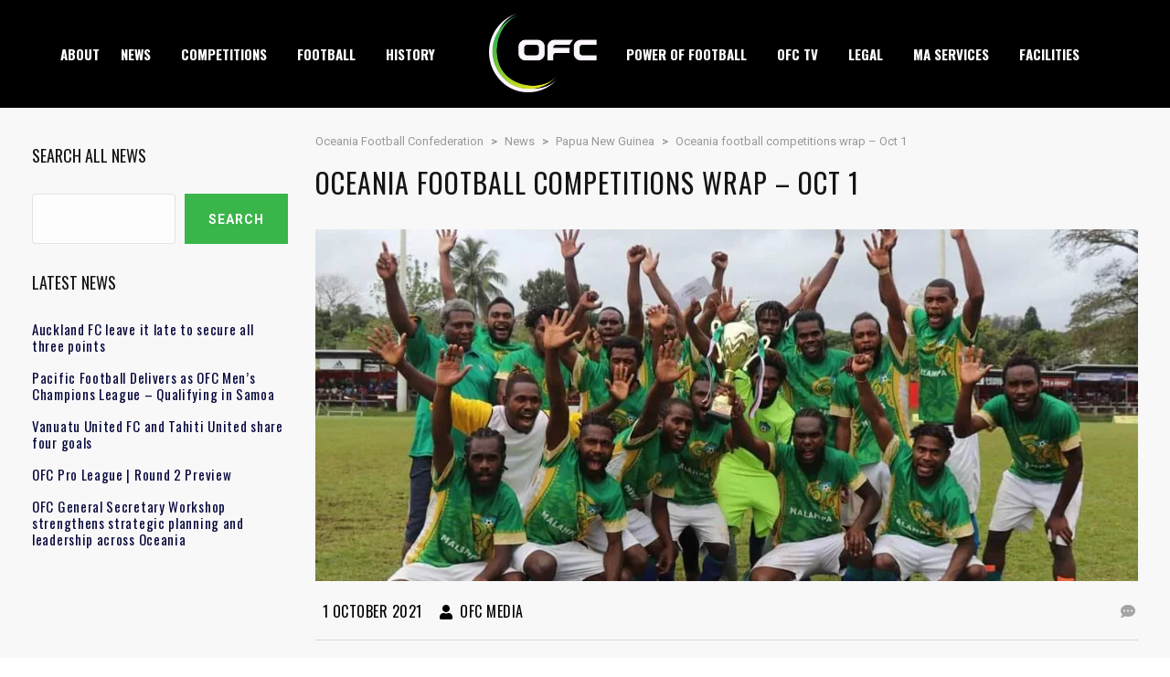

--- FILE ---
content_type: text/html; charset=UTF-8
request_url: https://www.oceaniafootball.com/oceania-football-competitions-wrap-oct-1/
body_size: 17729
content:
<!DOCTYPE html>
<html lang="en-US" class="no-js">
<head>
    <meta name="format-detection" content="telephone=no">
    <meta charset="UTF-8">
    <meta name="viewport" content="width=device-width, initial-scale=1">
    <link rel="profile" href="https://gmpg.org/xfn/11">
    <link rel="pingback" href="https://www.oceaniafootball.com/cms/xmlrpc.php">
    <link media="all" href="https://www.oceaniafootball.com/cms/wp-content/cache/autoptimize/css/autoptimize_d3fa5ef2f7cc3275014427d3b187bf95.css" rel="stylesheet"><title>Oceania football competitions wrap – Oct 1 | Oceania Football Confederation</title>

<!-- The SEO Framework by Sybre Waaijer -->
<link rel="canonical" href="https://www.oceaniafootball.com/oceania-football-competitions-wrap-oct-1/" />
<meta name="description" content="Port Vila in Vanuatu crowned its new first division champions last week with United Malampa overcoming Naka FC to claim the title, while regular season action&#8230;" />
<meta property="og:type" content="article" />
<meta property="og:locale" content="en_US" />
<meta property="og:site_name" content="Oceania Football Confederation" />
<meta property="og:title" content="Oceania football competitions wrap – Oct 1 | Oceania Football Confederation" />
<meta property="og:description" content="Port Vila in Vanuatu crowned its new first division champions last week with United Malampa overcoming Naka FC to claim the title, while regular season action continued in Papua New Guinea and Samoa&rsquo;s&#8230;" />
<meta property="og:url" content="https://www.oceaniafootball.com/oceania-football-competitions-wrap-oct-1/" />
<meta property="og:image" content="https://i0.wp.com/www.oceaniafootball.com/cms/wp-content/uploads/2021/10/Vanuatu.jpg?fit=1170%2C500&amp;ssl=1" />
<meta property="og:image:width" content="1170" />
<meta property="og:image:height" content="500" />
<meta property="article:published_time" content="2021-10-01T03:00:32+00:00" />
<meta property="article:modified_time" content="2021-10-01T04:14:38+00:00" />
<meta name="twitter:card" content="summary_large_image" />
<meta name="twitter:title" content="Oceania football competitions wrap – Oct 1 | Oceania Football Confederation" />
<meta name="twitter:description" content="Port Vila in Vanuatu crowned its new first division champions last week with United Malampa overcoming Naka FC to claim the title, while regular season action continued in Papua New Guinea and Samoa&rsquo;s&#8230;" />
<meta name="twitter:image" content="https://i0.wp.com/www.oceaniafootball.com/cms/wp-content/uploads/2021/10/Vanuatu.jpg?fit=1170%2C500&amp;ssl=1" />
<script type="application/ld+json">{"@context":"https://schema.org","@graph":[{"@type":"WebSite","@id":"https://www.oceaniafootball.com/#/schema/WebSite","url":"https://www.oceaniafootball.com/","name":"Oceania Football Confederation","inLanguage":"en-US","potentialAction":{"@type":"SearchAction","target":{"@type":"EntryPoint","urlTemplate":"https://www.oceaniafootball.com/search/{search_term_string}/"},"query-input":"required name=search_term_string"},"publisher":{"@type":"Organization","@id":"https://www.oceaniafootball.com/#/schema/Organization","name":"Oceania Football Confederation","url":"https://www.oceaniafootball.com/","logo":{"@type":"ImageObject","url":"https://i0.wp.com/www.oceaniafootball.com/cms/wp-content/uploads/2023/02/cropped-OFC-Icon.png?fit=512%2C512&ssl=1","contentUrl":"https://i0.wp.com/www.oceaniafootball.com/cms/wp-content/uploads/2023/02/cropped-OFC-Icon.png?fit=512%2C512&ssl=1","width":512,"height":512,"contentSize":"31287"}}},{"@type":"WebPage","@id":"https://www.oceaniafootball.com/oceania-football-competitions-wrap-oct-1/","url":"https://www.oceaniafootball.com/oceania-football-competitions-wrap-oct-1/","name":"Oceania football competitions wrap – Oct 1 | Oceania Football Confederation","description":"Port Vila in Vanuatu crowned its new first division champions last week with United Malampa overcoming Naka FC to claim the title, while regular season action&#8230;","inLanguage":"en-US","isPartOf":{"@id":"https://www.oceaniafootball.com/#/schema/WebSite"},"breadcrumb":{"@type":"BreadcrumbList","@id":"https://www.oceaniafootball.com/#/schema/BreadcrumbList","itemListElement":[{"@type":"ListItem","position":1,"item":"https://www.oceaniafootball.com/","name":"Oceania Football Confederation"},{"@type":"ListItem","position":2,"item":"https://www.oceaniafootball.com/category/vanuatu/","name":"Category: Vanuatu"},{"@type":"ListItem","position":3,"name":"Oceania football competitions wrap – Oct 1"}]},"potentialAction":{"@type":"ReadAction","target":"https://www.oceaniafootball.com/oceania-football-competitions-wrap-oct-1/"},"datePublished":"2021-10-01T03:00:32+00:00","dateModified":"2021-10-01T04:14:38+00:00","author":{"@type":"Person","@id":"https://www.oceaniafootball.com/#/schema/Person/9353f138953d75c8a5ae8734258e31fd","name":"OFC Media"}}]}</script>
<!-- / The SEO Framework by Sybre Waaijer | 6.29ms meta | 0.08ms boot -->

<link rel='dns-prefetch' href='//maps.googleapis.com' />
<link rel='dns-prefetch' href='//www.oceaniafootball.com' />
<link rel='dns-prefetch' href='//fonts.googleapis.com' />
<link rel='dns-prefetch' href='//v0.wordpress.com' />
<link rel='dns-prefetch' href='//i0.wp.com' />
<link rel='dns-prefetch' href='//www.googletagmanager.com' />
<link rel="alternate" type="application/rss+xml" title="Oceania Football Confederation &raquo; Feed" href="https://www.oceaniafootball.com/feed/" />
<link rel="alternate" type="application/rss+xml" title="Oceania Football Confederation &raquo; Comments Feed" href="https://www.oceaniafootball.com/comments/feed/" />
<link rel="alternate" type="text/calendar" title="Oceania Football Confederation &raquo; iCal Feed" href="https://www.oceaniafootball.com/events/?ical=1" />
<script type="text/javascript">
/* <![CDATA[ */
window._wpemojiSettings = {"baseUrl":"https:\/\/s.w.org\/images\/core\/emoji\/15.0.3\/72x72\/","ext":".png","svgUrl":"https:\/\/s.w.org\/images\/core\/emoji\/15.0.3\/svg\/","svgExt":".svg","source":{"concatemoji":"https:\/\/www.oceaniafootball.com\/cms\/wp-includes\/js\/wp-emoji-release.min.js?ver=6.6.2"}};
/*! This file is auto-generated */
!function(i,n){var o,s,e;function c(e){try{var t={supportTests:e,timestamp:(new Date).valueOf()};sessionStorage.setItem(o,JSON.stringify(t))}catch(e){}}function p(e,t,n){e.clearRect(0,0,e.canvas.width,e.canvas.height),e.fillText(t,0,0);var t=new Uint32Array(e.getImageData(0,0,e.canvas.width,e.canvas.height).data),r=(e.clearRect(0,0,e.canvas.width,e.canvas.height),e.fillText(n,0,0),new Uint32Array(e.getImageData(0,0,e.canvas.width,e.canvas.height).data));return t.every(function(e,t){return e===r[t]})}function u(e,t,n){switch(t){case"flag":return n(e,"\ud83c\udff3\ufe0f\u200d\u26a7\ufe0f","\ud83c\udff3\ufe0f\u200b\u26a7\ufe0f")?!1:!n(e,"\ud83c\uddfa\ud83c\uddf3","\ud83c\uddfa\u200b\ud83c\uddf3")&&!n(e,"\ud83c\udff4\udb40\udc67\udb40\udc62\udb40\udc65\udb40\udc6e\udb40\udc67\udb40\udc7f","\ud83c\udff4\u200b\udb40\udc67\u200b\udb40\udc62\u200b\udb40\udc65\u200b\udb40\udc6e\u200b\udb40\udc67\u200b\udb40\udc7f");case"emoji":return!n(e,"\ud83d\udc26\u200d\u2b1b","\ud83d\udc26\u200b\u2b1b")}return!1}function f(e,t,n){var r="undefined"!=typeof WorkerGlobalScope&&self instanceof WorkerGlobalScope?new OffscreenCanvas(300,150):i.createElement("canvas"),a=r.getContext("2d",{willReadFrequently:!0}),o=(a.textBaseline="top",a.font="600 32px Arial",{});return e.forEach(function(e){o[e]=t(a,e,n)}),o}function t(e){var t=i.createElement("script");t.src=e,t.defer=!0,i.head.appendChild(t)}"undefined"!=typeof Promise&&(o="wpEmojiSettingsSupports",s=["flag","emoji"],n.supports={everything:!0,everythingExceptFlag:!0},e=new Promise(function(e){i.addEventListener("DOMContentLoaded",e,{once:!0})}),new Promise(function(t){var n=function(){try{var e=JSON.parse(sessionStorage.getItem(o));if("object"==typeof e&&"number"==typeof e.timestamp&&(new Date).valueOf()<e.timestamp+604800&&"object"==typeof e.supportTests)return e.supportTests}catch(e){}return null}();if(!n){if("undefined"!=typeof Worker&&"undefined"!=typeof OffscreenCanvas&&"undefined"!=typeof URL&&URL.createObjectURL&&"undefined"!=typeof Blob)try{var e="postMessage("+f.toString()+"("+[JSON.stringify(s),u.toString(),p.toString()].join(",")+"));",r=new Blob([e],{type:"text/javascript"}),a=new Worker(URL.createObjectURL(r),{name:"wpTestEmojiSupports"});return void(a.onmessage=function(e){c(n=e.data),a.terminate(),t(n)})}catch(e){}c(n=f(s,u,p))}t(n)}).then(function(e){for(var t in e)n.supports[t]=e[t],n.supports.everything=n.supports.everything&&n.supports[t],"flag"!==t&&(n.supports.everythingExceptFlag=n.supports.everythingExceptFlag&&n.supports[t]);n.supports.everythingExceptFlag=n.supports.everythingExceptFlag&&!n.supports.flag,n.DOMReady=!1,n.readyCallback=function(){n.DOMReady=!0}}).then(function(){return e}).then(function(){var e;n.supports.everything||(n.readyCallback(),(e=n.source||{}).concatemoji?t(e.concatemoji):e.wpemoji&&e.twemoji&&(t(e.twemoji),t(e.wpemoji)))}))}((window,document),window._wpemojiSettings);
/* ]]> */
</script>











<style id='stm-theme-default-styles-inline-css' type='text/css'>
.stm-header.stm-header-second .stm-header-inner .stm-main-menu .stm-main-menu-unit .kos-header-menu > li a { font-size: 15px; padding: 1px 28px 0 0; background: transparent; } .splashAmericanFootball .container { max-width: 1232px; } body .container { max-width: 1240px!important; } .stm-header.stm-header-second .stm-header-inner .stm-main-menu .stm-main-menu-unit { text-align: center; } .stm-footer-image{ display: none; } .splashAmericanFootball .footer-widgets-wrapper .container{ margin-top:50px!important; } .footer-widgets-wrapper .container{ margin-top:50px!important; } .splashAmericanFootball .footer-widgets-wrapper .stm-cols-4 aside{ width: 100%!important; } .footer-widgets-wrapper .stm-cols-4 aside{ width: 100%!important; } /* FOOTER */ .footer-text{ font-weight: 400; font-size: 15px; line-height: 15px; color: rgba(255,255,255,.5); padding-bottom:20px } /*LOGO HEADER*/ .photo-gris{ width: 45px!important; height: 45px!important; } .photo-gris img { width: 68%!important; height: auto; filter: grayscale(0)!important; -webkit-filter: grayscale(0)!important; } .stm-list-duty li { display: inline-block; padding: 0; margin-bottom: 0; margin-right: 5px!important; vertical-align: top; line-height: 40px; } .splashAmericanFootball #stm-top-bar { padding-top: 7px; } #stm-top-bar { padding-top: 7px; } .splashAmericanFootball #stm-top-bar .stm-top-bar_left .stm-head-ticket{ margin-left: 0px; } #stm-top-bar .stm-top-bar_left .stm-head-ticket{ margin-left: 0px; } #footer-main div.widget_nav_menu ul.menu li a{ padding:0px; border-bottom:0px; background-color: transparent; text-transform: math-auto; font-family: "Roboto"; } #footer-main div.widget_nav_menu ul.menu li a:after{ background-color: transparent; } .splashAmericanFootball aside.widget ul li { padding: 2px 0 2px 15px; border-bottom: none; margin-bottom: 0; } aside.widget ul li { padding: 2px 0 2px 15px; border-bottom: none; margin-bottom: 0; } #main { padding-bottom: 0px!important; } .stm-media-tabs .stm-media-tabs-nav ul li a { padding: 0 5px!important; } @media (min-width:786px) and (max-width:1240px) { .stm-header.stm-header-second .stm-header-inner .stm-main-menu .stm-main-menu-unit .kos-header-menu > li a { padding: 1px 8px 0!important; } html body.header_2 .stm-header .stm-main-menu .stm-main-menu-unit ul.header-menu li.stm_menu_item_logo a span .logo-main img{ max-width: 90%; } .stm-header.stm-header-second .stm-header-inner .stm-main-menu .stm-main-menu-unit .kos-header-logo { display: inline-block; width: 127px; vertical-align: middle; float: inherit !important; margin: 14px 0px 17px 0px !important; }} .photo-gris{width: 38px!important;} .ect-list-posts.style-2 { background-color: white; } .stm-header-mobile .bloglogo img { max-width: 90px!important; } .stm-header-mobile {padding: 5px 5px 5px!important;} .stm-header-mobile .stm-mobile-right {margin-top: 6px;} @media (min-width:541px) and (max-width:786px){ .ma-logo img{max-width: 40px;} } @media (max-width:540px){ .ma-logo img{max-width: 33px;} } #stm-footer-bottom .footer-bottom-right .footer-socials-unit .footer-bottom-socials li a { background-color: #12347A; } #stm-footer-bottom .footer-bottom-right .footer-socials-unit .footer-bottom-socials li a:hover { background: #1a94cf; } .stm-header.stm-header-second .stm-header-inner .stm-main-menu .stm-main-menu-unit .kos-header-menu > li:first-child a { padding: 0 18px 0 0; } .stm-sticky-post { background-color: #1a94cf; } body .stm-media-tabs .stm-media-tabs-nav ul li.active a span { border-bottom-color: #12347A; } body .stm-media-tabs .stm-media-tabs-nav ul li.active a:hover, body .stm-media-tabs .stm-media-tabs-nav ul li.active a:hover span { color: #12347A; } body .stm-media-tabs .stm-media-tabs-nav ul li a:hover, body .stm-media-tabs .stm-media-tabs-nav ul li a:hover span { color: #1a94cf; } /* Teal Color */ .stm-header.stm-header-second .stm-header-inner .stm-main-menu .stm-main-menu-unit .kos-header-menu > li > .sub-menu li {color:#16c0ab;} .stm-header.stm-header-second .stm-header-inner .stm-main-menu .stm-main-menu-unit .kos-header-menu > li > .sub-menu li:hover { background: #16c0ab !important; color: #fff; } .stm-header.stm-header-second .stm-header-inner .stm-main-menu .stm-main-menu-unit .kos-header-menu > li > .sub-menu li:after {background-color: #16c0ab !important;} .stm-header.stm-header-second .stm-header-inner .stm-main-menu .stm-main-menu-unit .kos-header-menu > li.current-menu-item:not(.stm_menu_item_logo) > a span, .stm-header.stm-header-second .stm-header-inner .stm-main-menu .stm-main-menu-unit .kos-header-menu > li.current_page_item:not(.stm_menu_item_logo) > a span { border-bottom: solid 2px #16c0ab; } .stm-news-grid .tab-content .tab-pane .stm-latest-news-wrapp .stm-latest-news-single .stm-news-data-wrapp .date { color:#16c0ab;} .stm-news-grid .tab-content .tab-pane .stm-latest-news-wrapp .stm-latest-news-single .image:before { background: #16c0ab;} .stm-news-grid .tab-content .tab-pane .stm-latest-news-wrapp .stm-latest-news-single .stm-news-data-wrapp a:hover { color: #16c0ab; } .tp-leftarrow:after, .tp-leftarrow:before, .tp-rightarrow:after, .tp-rightarrow:before {background: #16c0ab!important;} .rs-touchhover:hover { background: #16c0ab!important;} .site-header .site-title a:hover { color: #000!important; } 
</style>

<style id='wp-emoji-styles-inline-css' type='text/css'>

	img.wp-smiley, img.emoji {
		display: inline !important;
		border: none !important;
		box-shadow: none !important;
		height: 1em !important;
		width: 1em !important;
		margin: 0 0.07em !important;
		vertical-align: -0.1em !important;
		background: none !important;
		padding: 0 !important;
	}
</style>

<style id='wp-block-library-inline-css' type='text/css'>
.has-text-align-justify{text-align:justify;}
</style>


<style id='classic-theme-styles-inline-css' type='text/css'>
/*! This file is auto-generated */
.wp-block-button__link{color:#fff;background-color:#32373c;border-radius:9999px;box-shadow:none;text-decoration:none;padding:calc(.667em + 2px) calc(1.333em + 2px);font-size:1.125em}.wp-block-file__button{background:#32373c;color:#fff;text-decoration:none}
</style>
<style id='global-styles-inline-css' type='text/css'>
:root{--wp--preset--aspect-ratio--square: 1;--wp--preset--aspect-ratio--4-3: 4/3;--wp--preset--aspect-ratio--3-4: 3/4;--wp--preset--aspect-ratio--3-2: 3/2;--wp--preset--aspect-ratio--2-3: 2/3;--wp--preset--aspect-ratio--16-9: 16/9;--wp--preset--aspect-ratio--9-16: 9/16;--wp--preset--color--black: #000000;--wp--preset--color--cyan-bluish-gray: #abb8c3;--wp--preset--color--white: #ffffff;--wp--preset--color--pale-pink: #f78da7;--wp--preset--color--vivid-red: #cf2e2e;--wp--preset--color--luminous-vivid-orange: #ff6900;--wp--preset--color--luminous-vivid-amber: #fcb900;--wp--preset--color--light-green-cyan: #7bdcb5;--wp--preset--color--vivid-green-cyan: #00d084;--wp--preset--color--pale-cyan-blue: #8ed1fc;--wp--preset--color--vivid-cyan-blue: #0693e3;--wp--preset--color--vivid-purple: #9b51e0;--wp--preset--gradient--vivid-cyan-blue-to-vivid-purple: linear-gradient(135deg,rgba(6,147,227,1) 0%,rgb(155,81,224) 100%);--wp--preset--gradient--light-green-cyan-to-vivid-green-cyan: linear-gradient(135deg,rgb(122,220,180) 0%,rgb(0,208,130) 100%);--wp--preset--gradient--luminous-vivid-amber-to-luminous-vivid-orange: linear-gradient(135deg,rgba(252,185,0,1) 0%,rgba(255,105,0,1) 100%);--wp--preset--gradient--luminous-vivid-orange-to-vivid-red: linear-gradient(135deg,rgba(255,105,0,1) 0%,rgb(207,46,46) 100%);--wp--preset--gradient--very-light-gray-to-cyan-bluish-gray: linear-gradient(135deg,rgb(238,238,238) 0%,rgb(169,184,195) 100%);--wp--preset--gradient--cool-to-warm-spectrum: linear-gradient(135deg,rgb(74,234,220) 0%,rgb(151,120,209) 20%,rgb(207,42,186) 40%,rgb(238,44,130) 60%,rgb(251,105,98) 80%,rgb(254,248,76) 100%);--wp--preset--gradient--blush-light-purple: linear-gradient(135deg,rgb(255,206,236) 0%,rgb(152,150,240) 100%);--wp--preset--gradient--blush-bordeaux: linear-gradient(135deg,rgb(254,205,165) 0%,rgb(254,45,45) 50%,rgb(107,0,62) 100%);--wp--preset--gradient--luminous-dusk: linear-gradient(135deg,rgb(255,203,112) 0%,rgb(199,81,192) 50%,rgb(65,88,208) 100%);--wp--preset--gradient--pale-ocean: linear-gradient(135deg,rgb(255,245,203) 0%,rgb(182,227,212) 50%,rgb(51,167,181) 100%);--wp--preset--gradient--electric-grass: linear-gradient(135deg,rgb(202,248,128) 0%,rgb(113,206,126) 100%);--wp--preset--gradient--midnight: linear-gradient(135deg,rgb(2,3,129) 0%,rgb(40,116,252) 100%);--wp--preset--font-size--small: 13px;--wp--preset--font-size--medium: 20px;--wp--preset--font-size--large: 36px;--wp--preset--font-size--x-large: 42px;--wp--preset--spacing--20: 0.44rem;--wp--preset--spacing--30: 0.67rem;--wp--preset--spacing--40: 1rem;--wp--preset--spacing--50: 1.5rem;--wp--preset--spacing--60: 2.25rem;--wp--preset--spacing--70: 3.38rem;--wp--preset--spacing--80: 5.06rem;--wp--preset--shadow--natural: 6px 6px 9px rgba(0, 0, 0, 0.2);--wp--preset--shadow--deep: 12px 12px 50px rgba(0, 0, 0, 0.4);--wp--preset--shadow--sharp: 6px 6px 0px rgba(0, 0, 0, 0.2);--wp--preset--shadow--outlined: 6px 6px 0px -3px rgba(255, 255, 255, 1), 6px 6px rgba(0, 0, 0, 1);--wp--preset--shadow--crisp: 6px 6px 0px rgba(0, 0, 0, 1);}:where(.is-layout-flex){gap: 0.5em;}:where(.is-layout-grid){gap: 0.5em;}body .is-layout-flex{display: flex;}.is-layout-flex{flex-wrap: wrap;align-items: center;}.is-layout-flex > :is(*, div){margin: 0;}body .is-layout-grid{display: grid;}.is-layout-grid > :is(*, div){margin: 0;}:where(.wp-block-columns.is-layout-flex){gap: 2em;}:where(.wp-block-columns.is-layout-grid){gap: 2em;}:where(.wp-block-post-template.is-layout-flex){gap: 1.25em;}:where(.wp-block-post-template.is-layout-grid){gap: 1.25em;}.has-black-color{color: var(--wp--preset--color--black) !important;}.has-cyan-bluish-gray-color{color: var(--wp--preset--color--cyan-bluish-gray) !important;}.has-white-color{color: var(--wp--preset--color--white) !important;}.has-pale-pink-color{color: var(--wp--preset--color--pale-pink) !important;}.has-vivid-red-color{color: var(--wp--preset--color--vivid-red) !important;}.has-luminous-vivid-orange-color{color: var(--wp--preset--color--luminous-vivid-orange) !important;}.has-luminous-vivid-amber-color{color: var(--wp--preset--color--luminous-vivid-amber) !important;}.has-light-green-cyan-color{color: var(--wp--preset--color--light-green-cyan) !important;}.has-vivid-green-cyan-color{color: var(--wp--preset--color--vivid-green-cyan) !important;}.has-pale-cyan-blue-color{color: var(--wp--preset--color--pale-cyan-blue) !important;}.has-vivid-cyan-blue-color{color: var(--wp--preset--color--vivid-cyan-blue) !important;}.has-vivid-purple-color{color: var(--wp--preset--color--vivid-purple) !important;}.has-black-background-color{background-color: var(--wp--preset--color--black) !important;}.has-cyan-bluish-gray-background-color{background-color: var(--wp--preset--color--cyan-bluish-gray) !important;}.has-white-background-color{background-color: var(--wp--preset--color--white) !important;}.has-pale-pink-background-color{background-color: var(--wp--preset--color--pale-pink) !important;}.has-vivid-red-background-color{background-color: var(--wp--preset--color--vivid-red) !important;}.has-luminous-vivid-orange-background-color{background-color: var(--wp--preset--color--luminous-vivid-orange) !important;}.has-luminous-vivid-amber-background-color{background-color: var(--wp--preset--color--luminous-vivid-amber) !important;}.has-light-green-cyan-background-color{background-color: var(--wp--preset--color--light-green-cyan) !important;}.has-vivid-green-cyan-background-color{background-color: var(--wp--preset--color--vivid-green-cyan) !important;}.has-pale-cyan-blue-background-color{background-color: var(--wp--preset--color--pale-cyan-blue) !important;}.has-vivid-cyan-blue-background-color{background-color: var(--wp--preset--color--vivid-cyan-blue) !important;}.has-vivid-purple-background-color{background-color: var(--wp--preset--color--vivid-purple) !important;}.has-black-border-color{border-color: var(--wp--preset--color--black) !important;}.has-cyan-bluish-gray-border-color{border-color: var(--wp--preset--color--cyan-bluish-gray) !important;}.has-white-border-color{border-color: var(--wp--preset--color--white) !important;}.has-pale-pink-border-color{border-color: var(--wp--preset--color--pale-pink) !important;}.has-vivid-red-border-color{border-color: var(--wp--preset--color--vivid-red) !important;}.has-luminous-vivid-orange-border-color{border-color: var(--wp--preset--color--luminous-vivid-orange) !important;}.has-luminous-vivid-amber-border-color{border-color: var(--wp--preset--color--luminous-vivid-amber) !important;}.has-light-green-cyan-border-color{border-color: var(--wp--preset--color--light-green-cyan) !important;}.has-vivid-green-cyan-border-color{border-color: var(--wp--preset--color--vivid-green-cyan) !important;}.has-pale-cyan-blue-border-color{border-color: var(--wp--preset--color--pale-cyan-blue) !important;}.has-vivid-cyan-blue-border-color{border-color: var(--wp--preset--color--vivid-cyan-blue) !important;}.has-vivid-purple-border-color{border-color: var(--wp--preset--color--vivid-purple) !important;}.has-vivid-cyan-blue-to-vivid-purple-gradient-background{background: var(--wp--preset--gradient--vivid-cyan-blue-to-vivid-purple) !important;}.has-light-green-cyan-to-vivid-green-cyan-gradient-background{background: var(--wp--preset--gradient--light-green-cyan-to-vivid-green-cyan) !important;}.has-luminous-vivid-amber-to-luminous-vivid-orange-gradient-background{background: var(--wp--preset--gradient--luminous-vivid-amber-to-luminous-vivid-orange) !important;}.has-luminous-vivid-orange-to-vivid-red-gradient-background{background: var(--wp--preset--gradient--luminous-vivid-orange-to-vivid-red) !important;}.has-very-light-gray-to-cyan-bluish-gray-gradient-background{background: var(--wp--preset--gradient--very-light-gray-to-cyan-bluish-gray) !important;}.has-cool-to-warm-spectrum-gradient-background{background: var(--wp--preset--gradient--cool-to-warm-spectrum) !important;}.has-blush-light-purple-gradient-background{background: var(--wp--preset--gradient--blush-light-purple) !important;}.has-blush-bordeaux-gradient-background{background: var(--wp--preset--gradient--blush-bordeaux) !important;}.has-luminous-dusk-gradient-background{background: var(--wp--preset--gradient--luminous-dusk) !important;}.has-pale-ocean-gradient-background{background: var(--wp--preset--gradient--pale-ocean) !important;}.has-electric-grass-gradient-background{background: var(--wp--preset--gradient--electric-grass) !important;}.has-midnight-gradient-background{background: var(--wp--preset--gradient--midnight) !important;}.has-small-font-size{font-size: var(--wp--preset--font-size--small) !important;}.has-medium-font-size{font-size: var(--wp--preset--font-size--medium) !important;}.has-large-font-size{font-size: var(--wp--preset--font-size--large) !important;}.has-x-large-font-size{font-size: var(--wp--preset--font-size--x-large) !important;}
:where(.wp-block-post-template.is-layout-flex){gap: 1.25em;}:where(.wp-block-post-template.is-layout-grid){gap: 1.25em;}
:where(.wp-block-columns.is-layout-flex){gap: 2em;}:where(.wp-block-columns.is-layout-grid){gap: 2em;}
:root :where(.wp-block-pullquote){font-size: 1.5em;line-height: 1.6;}
</style>


<style id='comet-frontend-inline-css' type='text/css'>
.comet-view-wrapper ul.tab li a.active, .comet-view-wrapper ul.tab li a:focus {
    background-color: #03193e;
}
.comet-view-wrapper ul.tab li a.active::after {
    border-top: 10px solid #03193e;
}
.comet-view-wrapper {
   font-size:16px;
}
</style>

<link rel='stylesheet' id='dashicons-css' href='https://www.oceaniafootball.com/cms/wp-includes/css/dashicons.min.css?ver=6.6.2' type='text/css' media='all' />





<style id='__EPYT__style-inline-css' type='text/css'>

                .epyt-gallery-thumb {
                        width: 33.333%;
                }
                
                         @media (min-width:0px) and (max-width: 767px) {
                            .epyt-gallery-rowbreak {
                                display: none;
                            }
                            .epyt-gallery-allthumbs[class*="epyt-cols"] .epyt-gallery-thumb {
                                width: 100% !important;
                            }
                          }
</style>
<link rel='stylesheet' id='stm-google-fonts-css' href='//fonts.googleapis.com/css?family=Roboto%3Aregular%2Citalic%2C700%2C100%2C100italic%2C300%2C300italic%2C500%2C500italic%2C700italic%2C900%2C900italic%7COswald%3Aregular%2C700%2C300&#038;ver=1.0' type='text/css' media='all' />

<style type="text/css"></style>







<script type="text/javascript" id="__ytprefs__-js-extra">
/* <![CDATA[ */
var _EPYT_ = {"ajaxurl":"https:\/\/www.oceaniafootball.com\/cms\/wp-admin\/admin-ajax.php","security":"00950dd812","gallery_scrolloffset":"20","eppathtoscripts":"https:\/\/www.oceaniafootball.com\/cms\/wp-content\/plugins\/youtube-embed-plus\/scripts\/","eppath":"https:\/\/www.oceaniafootball.com\/cms\/wp-content\/plugins\/youtube-embed-plus\/","epresponsiveselector":"[\"iframe.__youtube_prefs_widget__\"]","epdovol":"1","version":"14.2.1.2","evselector":"iframe.__youtube_prefs__[src], iframe[src*=\"youtube.com\/embed\/\"], iframe[src*=\"youtube-nocookie.com\/embed\/\"]","ajax_compat":"","maxres_facade":"eager","ytapi_load":"light","pause_others":"","stopMobileBuffer":"1","facade_mode":"","not_live_on_channel":"","vi_active":"","vi_js_posttypes":[]};
/* ]]> */
</script>

<script></script><link rel="https://api.w.org/" href="https://www.oceaniafootball.com/wp-json/" /><link rel="alternate" title="JSON" type="application/json" href="https://www.oceaniafootball.com/wp-json/wp/v2/posts/41563" /><link rel="EditURI" type="application/rsd+xml" title="RSD" href="https://www.oceaniafootball.com/cms/xmlrpc.php?rsd" />
<link rel="alternate" title="oEmbed (JSON)" type="application/json+oembed" href="https://www.oceaniafootball.com/wp-json/oembed/1.0/embed?url=https%3A%2F%2Fwww.oceaniafootball.com%2Foceania-football-competitions-wrap-oct-1%2F" />
<link rel="alternate" title="oEmbed (XML)" type="text/xml+oembed" href="https://www.oceaniafootball.com/wp-json/oembed/1.0/embed?url=https%3A%2F%2Fwww.oceaniafootball.com%2Foceania-football-competitions-wrap-oct-1%2F&#038;format=xml" />
<meta name="generator" content="Site Kit by Google 1.136.0" /><meta name="tec-api-version" content="v1"><meta name="tec-api-origin" content="https://www.oceaniafootball.com"><link rel="alternate" href="https://www.oceaniafootball.com/wp-json/tribe/events/v1/" />	<style>img#wpstats{display:none}</style>
		    <script type="text/javascript">
        var splash_mm_get_menu_data = 'a299d416b7';
        var splash_load_media = 'e9f8c250ac';
        var stm_like_nonce = '6961ad0ac8';
        var stm_league_table_by_id = 'c262e8d36e';
        var stm_events_league_table_by_id = 'c9416bdeef';
        var stm_posts_most_styles = '5e054265c8';
        var stm_demo_import_content = '912bdb5451';

        var ajaxurl = 'https://www.oceaniafootball.com/cms/wp-admin/admin-ajax.php';
        var stm_cf7_preloader = 'https://www.oceaniafootball.com/cms/wp-content/themes/splash/assets/images/map-pin.png';
    </script>
<meta name="generator" content="Elementor 3.23.4; features: e_optimized_css_loading, e_font_icon_svg, additional_custom_breakpoints, e_optimized_control_loading, e_lazyload, e_element_cache; settings: css_print_method-external, google_font-enabled, font_display-swap">
			<style>
				.e-con.e-parent:nth-of-type(n+4):not(.e-lazyloaded):not(.e-no-lazyload),
				.e-con.e-parent:nth-of-type(n+4):not(.e-lazyloaded):not(.e-no-lazyload) * {
					background-image: none !important;
				}
				@media screen and (max-height: 1024px) {
					.e-con.e-parent:nth-of-type(n+3):not(.e-lazyloaded):not(.e-no-lazyload),
					.e-con.e-parent:nth-of-type(n+3):not(.e-lazyloaded):not(.e-no-lazyload) * {
						background-image: none !important;
					}
				}
				@media screen and (max-height: 640px) {
					.e-con.e-parent:nth-of-type(n+2):not(.e-lazyloaded):not(.e-no-lazyload),
					.e-con.e-parent:nth-of-type(n+2):not(.e-lazyloaded):not(.e-no-lazyload) * {
						background-image: none !important;
					}
				}
			</style>
			<meta name="generator" content="Powered by WPBakery Page Builder - drag and drop page builder for WordPress."/>
<meta name="generator" content="Powered by Slider Revolution 6.7.16 - responsive, Mobile-Friendly Slider Plugin for WordPress with comfortable drag and drop interface." />
<link rel="icon" href="https://i0.wp.com/www.oceaniafootball.com/cms/wp-content/uploads/2023/02/cropped-OFC-Icon.png?fit=32%2C32&#038;ssl=1" sizes="32x32" />
<link rel="icon" href="https://i0.wp.com/www.oceaniafootball.com/cms/wp-content/uploads/2023/02/cropped-OFC-Icon.png?fit=192%2C192&#038;ssl=1" sizes="192x192" />
<link rel="apple-touch-icon" href="https://i0.wp.com/www.oceaniafootball.com/cms/wp-content/uploads/2023/02/cropped-OFC-Icon.png?fit=180%2C180&#038;ssl=1" />
<meta name="msapplication-TileImage" content="https://i0.wp.com/www.oceaniafootball.com/cms/wp-content/uploads/2023/02/cropped-OFC-Icon.png?fit=270%2C270&#038;ssl=1" />
<script>function setREVStartSize(e){
			//window.requestAnimationFrame(function() {
				window.RSIW = window.RSIW===undefined ? window.innerWidth : window.RSIW;
				window.RSIH = window.RSIH===undefined ? window.innerHeight : window.RSIH;
				try {
					var pw = document.getElementById(e.c).parentNode.offsetWidth,
						newh;
					pw = pw===0 || isNaN(pw) || (e.l=="fullwidth" || e.layout=="fullwidth") ? window.RSIW : pw;
					e.tabw = e.tabw===undefined ? 0 : parseInt(e.tabw);
					e.thumbw = e.thumbw===undefined ? 0 : parseInt(e.thumbw);
					e.tabh = e.tabh===undefined ? 0 : parseInt(e.tabh);
					e.thumbh = e.thumbh===undefined ? 0 : parseInt(e.thumbh);
					e.tabhide = e.tabhide===undefined ? 0 : parseInt(e.tabhide);
					e.thumbhide = e.thumbhide===undefined ? 0 : parseInt(e.thumbhide);
					e.mh = e.mh===undefined || e.mh=="" || e.mh==="auto" ? 0 : parseInt(e.mh,0);
					if(e.layout==="fullscreen" || e.l==="fullscreen")
						newh = Math.max(e.mh,window.RSIH);
					else{
						e.gw = Array.isArray(e.gw) ? e.gw : [e.gw];
						for (var i in e.rl) if (e.gw[i]===undefined || e.gw[i]===0) e.gw[i] = e.gw[i-1];
						e.gh = e.el===undefined || e.el==="" || (Array.isArray(e.el) && e.el.length==0)? e.gh : e.el;
						e.gh = Array.isArray(e.gh) ? e.gh : [e.gh];
						for (var i in e.rl) if (e.gh[i]===undefined || e.gh[i]===0) e.gh[i] = e.gh[i-1];
											
						var nl = new Array(e.rl.length),
							ix = 0,
							sl;
						e.tabw = e.tabhide>=pw ? 0 : e.tabw;
						e.thumbw = e.thumbhide>=pw ? 0 : e.thumbw;
						e.tabh = e.tabhide>=pw ? 0 : e.tabh;
						e.thumbh = e.thumbhide>=pw ? 0 : e.thumbh;
						for (var i in e.rl) nl[i] = e.rl[i]<window.RSIW ? 0 : e.rl[i];
						sl = nl[0];
						for (var i in nl) if (sl>nl[i] && nl[i]>0) { sl = nl[i]; ix=i;}
						var m = pw>(e.gw[ix]+e.tabw+e.thumbw) ? 1 : (pw-(e.tabw+e.thumbw)) / (e.gw[ix]);
						newh =  (e.gh[ix] * m) + (e.tabh + e.thumbh);
					}
					var el = document.getElementById(e.c);
					if (el!==null && el) el.style.height = newh+"px";
					el = document.getElementById(e.c+"_wrapper");
					if (el!==null && el) {
						el.style.height = newh+"px";
						el.style.display = "block";
					}
				} catch(e){
					console.log("Failure at Presize of Slider:" + e)
				}
			//});
		  };</script>
<style type="text/css" title="dynamic-css" class="options-output">body, .normal-font, .normal_font, .woocommerce-breadcrumb, .navxtBreads, #stm-top-bar .stm-top-profile-holder .stm-profile-wrapp a, .countdown small, 
	div.wpcf7-validation-errors,  .stm-countdown-wrapper span small{font-family:Roboto;}body, .normal_font{font-size:16px; line-height:20px;}body, .normal_font{line-height:30px;}h1, .h1, h2, .h2, h3, .h3, h4, .h4, h5, .h5, h6, .h6, .heading-font, .heading-font-only, .button, 
	.widget_recent_entries, table, .stm-widget-menu ul.menu li a, 
	input[type='submit'], .rev_post_title, .countdown span, .woocommerce .price, .woocommerce-MyAccount-navigation ul li a{font-family:Oswald;}h6, .h6{font-size:14px; line-height:18px;}#stm-top-bar{background-color: #03193e;}#stm-footer-bottom{background-color: #03193e;}</style>
<noscript><style> .wpb_animate_when_almost_visible { opacity: 1; }</style></noscript><style type="text/css">/** Mega Menu CSS: fs **/</style>
<script src="https://www.oceaniafootball.com/cms/wp-content/cache/autoptimize/js/autoptimize_4085fac12093ea3d19019fb7a7cd9beb.js"></script></head>


<body class="post-template-default single single-post postid-41563 single-format-standard splashBasketball header_2 tribe-no-js stm-shop-sidebar wpb-js-composer js-comp-ver-7.8 vc_responsive elementor-default elementor-kit-58444" >
<div id="wrapper" >
        <div class="stm-header stm-header-second stm-non-transparent-header stm-header-static ">
    <div class="stm-header-inner">
                <div class="container stm-header-container">
            <div class="stm-main-menu">
                <div class="stm-main-menu-unit stm-search-enabled" style="margin-top: 0px;">
                    <ul class="header-menu stm-list-duty heading-font clearfix kos-header-menu">
                        HomeLogo<li id="menu-item-19483" class="menu-item menu-item-type-post_type menu-item-object-page menu-item-has-children menu-item-19483"><a href="https://www.oceaniafootball.com/about-ofc/"><span>About</span></a>
<ul class="sub-menu">
	<li id="menu-item-33786" class="menu-item menu-item-type-post_type menu-item-object-page menu-item-33786 stm_col_width_default stm_mega_cols_inside_default"><a href="https://www.oceaniafootball.com/about-ofc/"><span>What OFC does</span></a></li>
	<li id="menu-item-46173" class="menu-item menu-item-type-custom menu-item-object-custom menu-item-has-children menu-item-46173 stm_col_width_default stm_mega_cols_inside_default"><a href="#"><span>Who we are</span></a>
	<ul class="sub-menu">
		<li id="menu-item-33783" class="menu-item menu-item-type-post_type menu-item-object-page menu-item-33783 stm_mega_second_col_width_default"><a href="https://www.oceaniafootball.com/governance/president/"><span>President</span></a></li>
		<li id="menu-item-33778" class="menu-item menu-item-type-post_type menu-item-object-page menu-item-33778 stm_mega_second_col_width_default"><a href="https://www.oceaniafootball.com/governance/executive-committee/"><span>Executive Committee</span></a></li>
		<li id="menu-item-33779" class="menu-item menu-item-type-post_type menu-item-object-page menu-item-33779 stm_mega_second_col_width_default"><a href="https://www.oceaniafootball.com/governance/general-secretariat/"><span>General Secretariat</span></a></li>
		<li id="menu-item-46183" class="menu-item menu-item-type-post_type menu-item-object-page menu-item-46183 stm_mega_second_col_width_default"><a href="https://www.oceaniafootball.com/member-associations/"><span>Member Associations</span></a></li>
		<li id="menu-item-36931" class="menu-item menu-item-type-taxonomy menu-item-object-category menu-item-has-children menu-item-36931 stm_mega_second_col_width_default"><a href="https://www.oceaniafootball.com/category/fifa-development/"><span>FIFA</span></a>
		<ul class="sub-menu">
			<li id="menu-item-46194" class="menu-item menu-item-type-post_type menu-item-object-page menu-item-46194"><a href="https://www.oceaniafootball.com/governance/fifa-council/"><span>FIFA Council</span></a></li>
			<li id="menu-item-36932" class="menu-item menu-item-type-post_type menu-item-object-page menu-item-36932"><a href="https://www.oceaniafootball.com/governance-2/"><span>Governance</span></a></li>
			<li id="menu-item-36933" class="menu-item menu-item-type-post_type menu-item-object-page menu-item-36933"><a href="https://www.oceaniafootball.com/projects/"><span>Projects</span></a></li>
		</ul>
</li>
	</ul>
</li>
	<li id="menu-item-64600" class="menu-item menu-item-type-custom menu-item-object-custom menu-item-has-children menu-item-64600 stm_col_width_default stm_mega_cols_inside_default"><a href="#"><span>OFC Professional League</span></a>
	<ul class="sub-menu">
		<li id="menu-item-66271" class="menu-item menu-item-type-post_type menu-item-object-page menu-item-66271 stm_mega_second_col_width_default"><a href="https://www.oceaniafootball.com/ofc-pro-league/"><span>The League</span></a></li>
		<li id="menu-item-64614" class="menu-item menu-item-type-post_type menu-item-object-page menu-item-64614 stm_mega_second_col_width_default"><a href="https://www.oceaniafootball.com/ofc-professional-league-club-licenscing-committee/"><span>OFC Professional League Club Licencing Committee</span></a></li>
		<li id="menu-item-64616" class="menu-item menu-item-type-post_type menu-item-object-page menu-item-64616 stm_mega_second_col_width_default"><a href="https://www.oceaniafootball.com/ofc-professional-league-club-licenscing-regulations/"><span>OFC Professional League Regulations</span></a></li>
	</ul>
</li>
	<li id="menu-item-46895" class="menu-item menu-item-type-post_type menu-item-object-page menu-item-46895 stm_col_width_default stm_mega_cols_inside_default"><a href="https://www.oceaniafootball.com/about-ofc/reports/"><span>Reports</span></a></li>
	<li id="menu-item-19487" class="menu-item menu-item-type-post_type menu-item-object-page menu-item-19487 stm_col_width_default stm_mega_cols_inside_default"><a href="https://www.oceaniafootball.com/about-ofc/partnership/"><span>Partnerships</span></a></li>
	<li id="menu-item-40019" class="menu-item menu-item-type-post_type menu-item-object-page menu-item-40019 stm_col_width_default stm_mega_cols_inside_default"><a href="https://www.oceaniafootball.com/about-ofc/careers/"><span>Career Opportunities</span></a></li>
	<li id="menu-item-39641" class="menu-item menu-item-type-post_type menu-item-object-page menu-item-39641 stm_col_width_default stm_mega_cols_inside_default"><a href="https://www.oceaniafootball.com/about-ofc/contact-us/"><span>Contact us</span></a></li>
</ul>
</li>
<li id="menu-item-2101" class="menu-item menu-item-type-post_type menu-item-object-page current_page_parent menu-item-has-children menu-item-2101"><a href="https://www.oceaniafootball.com/news/"><span>News</span></a>
<ul class="sub-menu">
	<li id="menu-item-59843" class="menu-item menu-item-type-post_type menu-item-object-page menu-item-59843 stm_col_width_default stm_mega_cols_inside_default"><a href="https://www.oceaniafootball.com/feature-stories/"><span>Features</span></a></li>
</ul>
</li>
<li id="menu-item-9" class="menu-item menu-item-type-post_type menu-item-object-page menu-item-has-children menu-item-9"><a href="https://www.oceaniafootball.com/home-draft-2025/"><span>Competitions</span></a>
<ul class="sub-menu">
	<li id="menu-item-46175" class="menu-item menu-item-type-custom menu-item-object-custom menu-item-46175 stm_col_width_default stm_mega_cols_inside_default"><a href="https://www.oceaniafootball.com/events/"><span>Calendar</span></a></li>
	<li id="menu-item-54041" class="menu-item menu-item-type-post_type menu-item-object-page menu-item-54041 stm_col_width_default stm_mega_cols_inside_default"><a href="https://www.oceaniafootball.com/draws/"><span>Draws</span></a></li>
	<li id="menu-item-46177" class="menu-item menu-item-type-custom menu-item-object-custom menu-item-46177 stm_col_width_default stm_mega_cols_inside_default"><a href="#"><span>Women&#8217;s</span></a></li>
	<li id="menu-item-46176" class="menu-item menu-item-type-custom menu-item-object-custom menu-item-has-children menu-item-46176 stm_col_width_default stm_mega_cols_inside_default"><a href="#"><span>Men&#8217;s</span></a>
	<ul class="sub-menu">
		<li id="menu-item-66820" class="menu-item menu-item-type-post_type menu-item-object-page menu-item-66820 stm_mega_second_col_width_default"><a href="https://www.oceaniafootball.com/ofc-mens-champions-league-2026/"><span>OFC Men’s Champions League 2026</span></a></li>
	</ul>
</li>
	<li id="menu-item-65654" class="menu-item menu-item-type-post_type menu-item-object-page menu-item-65654 stm_col_width_default stm_mega_cols_inside_default"><a href="https://www.oceaniafootball.com/fifa-womens-world-cup-qualifiers-2027/"><span>FIFA Women’s World Cup™ Qualifiers 2027</span></a></li>
	<li id="menu-item-58363" class="menu-item menu-item-type-custom menu-item-object-custom menu-item-has-children menu-item-58363 stm_col_width_default stm_mega_cols_inside_default"><a href="//"><span>FIFA World Cup 26™ Oceania Qualifiers</span></a>
	<ul class="sub-menu">
		<li id="menu-item-58361" class="menu-item menu-item-type-post_type menu-item-object-page menu-item-58361 stm_mega_second_col_width_default"><a href="https://www.oceaniafootball.com/fifa-world-cup-2026-oceania-qualifiers/"><span>Round One</span></a></li>
		<li id="menu-item-58368" class="menu-item menu-item-type-post_type menu-item-object-page menu-item-58368 stm_mega_second_col_width_default"><a href="https://www.oceaniafootball.com/fifa-world-cup-2026-oceania-qualifiers-round-two/"><span>Round Two</span></a></li>
		<li id="menu-item-60616" class="menu-item menu-item-type-post_type menu-item-object-page menu-item-60616 stm_mega_second_col_width_default"><a href="https://www.oceaniafootball.com/fifa-world-cup-26-oceania-qualifiers-round-three/"><span>Round Three</span></a></li>
	</ul>
</li>
	<li id="menu-item-51755" class="menu-item menu-item-type-post_type menu-item-object-page menu-item-51755 stm_col_width_default stm_mega_cols_inside_default"><a href="https://www.oceaniafootball.com/competition-regulations/"><span>Competition Regulations</span></a></li>
	<li id="menu-item-61246" class="menu-item menu-item-type-custom menu-item-object-custom menu-item-has-children menu-item-61246 stm_col_width_default stm_mega_cols_inside_default"><a href="#"><span>Competition Archive</span></a>
	<ul class="sub-menu">
		<li id="menu-item-61247" class="menu-item menu-item-type-post_type menu-item-object-page menu-item-61247 stm_mega_second_col_width_default"><a href="https://www.oceaniafootball.com/2024-competitions/"><span>2024 Competitions</span></a></li>
	</ul>
</li>
</ul>
</li>
<li id="menu-item-36921" class="menu-item menu-item-type-post_type menu-item-object-page menu-item-has-children menu-item-36921"><a href="https://www.oceaniafootball.com/technical/introduction/"><span>Football</span></a>
<ul class="sub-menu">
	<li id="menu-item-36919" class="menu-item menu-item-type-post_type menu-item-object-page menu-item-36919 stm_col_width_default stm_mega_cols_inside_default"><a href="https://www.oceaniafootball.com/technical/education/"><span>OFC Learn</span></a></li>
	<li id="menu-item-36917" class="menu-item menu-item-type-post_type menu-item-object-page menu-item-36917 stm_col_width_default stm_mega_cols_inside_default"><a href="https://www.oceaniafootball.com/technical/goalkeeping/"><span>Goalkeeping</span></a></li>
	<li id="menu-item-36923" class="menu-item menu-item-type-post_type menu-item-object-page menu-item-36923 stm_col_width_default stm_mega_cols_inside_default"><a href="https://www.oceaniafootball.com/technical/womens-football/"><span>Women’s Football</span></a></li>
	<li id="menu-item-46199" class="menu-item menu-item-type-post_type menu-item-object-page menu-item-46199 stm_col_width_default stm_mega_cols_inside_default"><a href="https://www.oceaniafootball.com/technical/futsal/"><span>Futsal</span></a></li>
	<li id="menu-item-46200" class="menu-item menu-item-type-post_type menu-item-object-page menu-item-46200 stm_col_width_default stm_mega_cols_inside_default"><a href="https://www.oceaniafootball.com/technical/beach-soccer/"><span>Beach Soccer</span></a></li>
	<li id="menu-item-36924" class="menu-item menu-item-type-post_type menu-item-object-page menu-item-has-children menu-item-36924 stm_col_width_default stm_mega_cols_inside_default"><a href="https://www.oceaniafootball.com/technical/refeering/"><span>Refereeing</span></a>
	<ul class="sub-menu">
		<li id="menu-item-58129" class="menu-item menu-item-type-post_type menu-item-object-page menu-item-58129 stm_mega_second_col_width_default"><a href="https://www.oceaniafootball.com/fifa-ofc-match-official-list/"><span>Match Officials</span></a></li>
	</ul>
</li>
	<li id="menu-item-62900" class="menu-item menu-item-type-post_type menu-item-object-page menu-item-62900 stm_col_width_default stm_mega_cols_inside_default"><a href="https://www.oceaniafootball.com/club-database/"><span>Club Database</span></a></li>
</ul>
</li>
<li id="menu-item-54601" class="menu-item menu-item-type-post_type menu-item-object-page menu-item-54601"><a href="https://www.oceaniafootball.com/history/"><span>History</span></a></li>
<li id="menu-item-46577" class="menu-item menu-item-type-custom menu-item-object-custom menu-item-46577  stm_menu_item_logo"><a href="https://oceaniafootball.com/" data-megabg="https://i0.wp.com/www.oceaniafootball.com/cms/wp-content/uploads/2023/02/ofc_logo_inv_600x286.png?fit=230%2C167&#038;ssl=1"><span><div class="logo-main kos-header-logo"><img
                            src="https://www.oceaniafootball.com/cms/wp-content/uploads/2023/02/ofc_logo_inv_600x286.png"
                            style="width: 157px;"
                            title=""
                            alt=""
								/></div></span></a></li>
<li id="menu-item-50791" class="menu-item menu-item-type-post_type menu-item-object-page menu-item-50791"><a href="https://www.oceaniafootball.com/power-of-football/"><span>Power of Football</span></a></li>
<li id="menu-item-46197" class="menu-item menu-item-type-post_type menu-item-object-page menu-item-46197"><a href="https://www.oceaniafootball.com/ofc-tv/"><span>OFC TV</span></a></li>
<li id="menu-item-46190" class="menu-item menu-item-type-custom menu-item-object-custom menu-item-has-children menu-item-46190"><a href="#"><span>Legal</span></a>
<ul class="sub-menu">
	<li id="menu-item-46900" class="menu-item menu-item-type-post_type menu-item-object-page menu-item-46900 stm_col_width_default stm_mega_cols_inside_default"><a href="https://www.oceaniafootball.com/governance/regulations/disciplinary-matters/"><span>Disciplinary Matters</span></a></li>
	<li id="menu-item-46899" class="menu-item menu-item-type-post_type menu-item-object-page menu-item-46899 stm_col_width_default stm_mega_cols_inside_default"><a href="https://www.oceaniafootball.com/governance/regulations/disciplinary-code/"><span>Disciplinary Code</span></a></li>
	<li id="menu-item-46901" class="menu-item menu-item-type-post_type menu-item-object-page menu-item-46901 stm_col_width_default stm_mega_cols_inside_default"><a href="https://www.oceaniafootball.com/governance/regulations/code-of-ethics/"><span>Code of Ethics</span></a></li>
	<li id="menu-item-46902" class="menu-item menu-item-type-post_type menu-item-object-page menu-item-46902 stm_col_width_default stm_mega_cols_inside_default"><a href="https://www.oceaniafootball.com/governance/regulations/statutes/"><span>Statutes</span></a></li>
	<li id="menu-item-33784" class="menu-item menu-item-type-post_type menu-item-object-page menu-item-33784 stm_col_width_default stm_mega_cols_inside_default"><a href="https://www.oceaniafootball.com/governance/regulations/"><span>Regulations</span></a></li>
	<li id="menu-item-46903" class="menu-item menu-item-type-post_type menu-item-object-page menu-item-46903 stm_col_width_default stm_mega_cols_inside_default"><a href="https://www.oceaniafootball.com/governance/regulations/governance-regulations/"><span>Governance Regulations</span></a></li>
	<li id="menu-item-46905" class="menu-item menu-item-type-post_type menu-item-object-page menu-item-46905 stm_col_width_default stm_mega_cols_inside_default"><a href="https://www.oceaniafootball.com/about-ofc/privacy/"><span>Privacy</span></a></li>
</ul>
</li>
<li id="menu-item-46193" class="menu-item menu-item-type-post_type menu-item-object-page menu-item-46193"><a href="https://www.oceaniafootball.com/ma-services/"><span>MA Services</span></a></li>
<li id="menu-item-57805" class="menu-item menu-item-type-custom menu-item-object-custom menu-item-has-children menu-item-57805"><a href="#"><span>Facilities</span></a>
<ul class="sub-menu">
	<li id="menu-item-57807" class="menu-item menu-item-type-post_type menu-item-object-page menu-item-57807 stm_col_width_default stm_mega_cols_inside_default"><a href="https://www.oceaniafootball.com/ofc-accomodation-booking-request/"><span>OFC Academy Accommodation Booking Request</span></a></li>
	<li id="menu-item-57806" class="menu-item menu-item-type-post_type menu-item-object-page menu-item-57806 stm_col_width_default stm_mega_cols_inside_default"><a href="https://www.oceaniafootball.com/ngahue-reserve-field-booking-request/"><span>OFC Ngahue Reserve Field Booking Request</span></a></li>
</ul>
</li>
                    </ul>
                    <div class="stm-header-search heading-font">
	<form method="get" action="https://www.oceaniafootball.com/"><div class="search-wrapper"><input placeholder="Search" type="text" class="search-input" value="" name="s" /></div><button type="submit" class="search-submit" ><i class="fa fa-search"></i></button></form></div>                </div>
            </div>
        </div>
    </div>

    <!--MOBILE HEADER-->
    <div class="stm-header-mobile clearfix">
        <div class="logo-main" style="margin-top: 22px;">
                            <a class="bloglogo" href="https://www.oceaniafootball.com/">
                    <img
                        src="https://www.oceaniafootball.com/cms/wp-content/uploads/2023/02/ofc_logo_inv_600x286.png"
                        style="width: 157px;"
                        title="Home"
                        alt="Logo"
                    />
                </a>
                    </div>
        <div class="stm-mobile-right">
            <div class="clearfix">
                <div class="stm-menu-toggle">
                    <span></span>
                    <span></span>
                    <span></span>
                </div>
                
            </div>
        </div>

        <div class="stm-mobile-menu-unit">
            <div class="inner">
                <div class="stm-top clearfix">
                    <div class="stm-switcher pull-left">
                                            </div>
                    <div class="stm-top-right">
                        <div class="clearfix">
                            <div class="stm-top-search">
                                <div class="stm-header-search heading-font">
	<form method="get" action="https://www.oceaniafootball.com/"><div class="search-wrapper"><input placeholder="Search" type="text" class="search-input" value="" name="s" /></div><button type="submit" class="search-submit" ><i class="fa fa-search"></i></button></form></div>                            </div>
                            <div class="stm-top-socials">
                                                            </div>
                        </div>
                    </div>
                </div>
                <ul class="stm-mobile-menu-list heading-font">
                    HomeLogo<li class="menu-item menu-item-type-post_type menu-item-object-page menu-item-has-children menu-item-19483"><a href="https://www.oceaniafootball.com/about-ofc/"><span>About</span></a>
<ul class="sub-menu">
	<li class="menu-item menu-item-type-post_type menu-item-object-page menu-item-33786 stm_col_width_default stm_mega_cols_inside_default"><a href="https://www.oceaniafootball.com/about-ofc/"><span>What OFC does</span></a></li>
	<li class="menu-item menu-item-type-custom menu-item-object-custom menu-item-has-children menu-item-46173 stm_col_width_default stm_mega_cols_inside_default"><a href="#"><span>Who we are</span></a>
	<ul class="sub-menu">
		<li class="menu-item menu-item-type-post_type menu-item-object-page menu-item-33783 stm_mega_second_col_width_default"><a href="https://www.oceaniafootball.com/governance/president/"><span>President</span></a></li>
		<li class="menu-item menu-item-type-post_type menu-item-object-page menu-item-33778 stm_mega_second_col_width_default"><a href="https://www.oceaniafootball.com/governance/executive-committee/"><span>Executive Committee</span></a></li>
		<li class="menu-item menu-item-type-post_type menu-item-object-page menu-item-33779 stm_mega_second_col_width_default"><a href="https://www.oceaniafootball.com/governance/general-secretariat/"><span>General Secretariat</span></a></li>
		<li class="menu-item menu-item-type-post_type menu-item-object-page menu-item-46183 stm_mega_second_col_width_default"><a href="https://www.oceaniafootball.com/member-associations/"><span>Member Associations</span></a></li>
		<li class="menu-item menu-item-type-taxonomy menu-item-object-category menu-item-has-children menu-item-36931 stm_mega_second_col_width_default"><a href="https://www.oceaniafootball.com/category/fifa-development/"><span>FIFA</span></a>
		<ul class="sub-menu">
			<li class="menu-item menu-item-type-post_type menu-item-object-page menu-item-46194"><a href="https://www.oceaniafootball.com/governance/fifa-council/"><span>FIFA Council</span></a></li>
			<li class="menu-item menu-item-type-post_type menu-item-object-page menu-item-36932"><a href="https://www.oceaniafootball.com/governance-2/"><span>Governance</span></a></li>
			<li class="menu-item menu-item-type-post_type menu-item-object-page menu-item-36933"><a href="https://www.oceaniafootball.com/projects/"><span>Projects</span></a></li>
		</ul>
</li>
	</ul>
</li>
	<li class="menu-item menu-item-type-custom menu-item-object-custom menu-item-has-children menu-item-64600 stm_col_width_default stm_mega_cols_inside_default"><a href="#"><span>OFC Professional League</span></a>
	<ul class="sub-menu">
		<li class="menu-item menu-item-type-post_type menu-item-object-page menu-item-66271 stm_mega_second_col_width_default"><a href="https://www.oceaniafootball.com/ofc-pro-league/"><span>The League</span></a></li>
		<li class="menu-item menu-item-type-post_type menu-item-object-page menu-item-64614 stm_mega_second_col_width_default"><a href="https://www.oceaniafootball.com/ofc-professional-league-club-licenscing-committee/"><span>OFC Professional League Club Licencing Committee</span></a></li>
		<li class="menu-item menu-item-type-post_type menu-item-object-page menu-item-64616 stm_mega_second_col_width_default"><a href="https://www.oceaniafootball.com/ofc-professional-league-club-licenscing-regulations/"><span>OFC Professional League Regulations</span></a></li>
	</ul>
</li>
	<li class="menu-item menu-item-type-post_type menu-item-object-page menu-item-46895 stm_col_width_default stm_mega_cols_inside_default"><a href="https://www.oceaniafootball.com/about-ofc/reports/"><span>Reports</span></a></li>
	<li class="menu-item menu-item-type-post_type menu-item-object-page menu-item-19487 stm_col_width_default stm_mega_cols_inside_default"><a href="https://www.oceaniafootball.com/about-ofc/partnership/"><span>Partnerships</span></a></li>
	<li class="menu-item menu-item-type-post_type menu-item-object-page menu-item-40019 stm_col_width_default stm_mega_cols_inside_default"><a href="https://www.oceaniafootball.com/about-ofc/careers/"><span>Career Opportunities</span></a></li>
	<li class="menu-item menu-item-type-post_type menu-item-object-page menu-item-39641 stm_col_width_default stm_mega_cols_inside_default"><a href="https://www.oceaniafootball.com/about-ofc/contact-us/"><span>Contact us</span></a></li>
</ul>
</li>
<li class="menu-item menu-item-type-post_type menu-item-object-page current_page_parent menu-item-has-children menu-item-2101"><a href="https://www.oceaniafootball.com/news/"><span>News</span></a>
<ul class="sub-menu">
	<li class="menu-item menu-item-type-post_type menu-item-object-page menu-item-59843 stm_col_width_default stm_mega_cols_inside_default"><a href="https://www.oceaniafootball.com/feature-stories/"><span>Features</span></a></li>
</ul>
</li>
<li class="menu-item menu-item-type-post_type menu-item-object-page menu-item-has-children menu-item-9"><a href="https://www.oceaniafootball.com/home-draft-2025/"><span>Competitions</span></a>
<ul class="sub-menu">
	<li class="menu-item menu-item-type-custom menu-item-object-custom menu-item-46175 stm_col_width_default stm_mega_cols_inside_default"><a href="https://www.oceaniafootball.com/events/"><span>Calendar</span></a></li>
	<li class="menu-item menu-item-type-post_type menu-item-object-page menu-item-54041 stm_col_width_default stm_mega_cols_inside_default"><a href="https://www.oceaniafootball.com/draws/"><span>Draws</span></a></li>
	<li class="menu-item menu-item-type-custom menu-item-object-custom menu-item-46177 stm_col_width_default stm_mega_cols_inside_default"><a href="#"><span>Women&#8217;s</span></a></li>
	<li class="menu-item menu-item-type-custom menu-item-object-custom menu-item-has-children menu-item-46176 stm_col_width_default stm_mega_cols_inside_default"><a href="#"><span>Men&#8217;s</span></a>
	<ul class="sub-menu">
		<li class="menu-item menu-item-type-post_type menu-item-object-page menu-item-66820 stm_mega_second_col_width_default"><a href="https://www.oceaniafootball.com/ofc-mens-champions-league-2026/"><span>OFC Men’s Champions League 2026</span></a></li>
	</ul>
</li>
	<li class="menu-item menu-item-type-post_type menu-item-object-page menu-item-65654 stm_col_width_default stm_mega_cols_inside_default"><a href="https://www.oceaniafootball.com/fifa-womens-world-cup-qualifiers-2027/"><span>FIFA Women’s World Cup™ Qualifiers 2027</span></a></li>
	<li class="menu-item menu-item-type-custom menu-item-object-custom menu-item-has-children menu-item-58363 stm_col_width_default stm_mega_cols_inside_default"><a href="//"><span>FIFA World Cup 26™ Oceania Qualifiers</span></a>
	<ul class="sub-menu">
		<li class="menu-item menu-item-type-post_type menu-item-object-page menu-item-58361 stm_mega_second_col_width_default"><a href="https://www.oceaniafootball.com/fifa-world-cup-2026-oceania-qualifiers/"><span>Round One</span></a></li>
		<li class="menu-item menu-item-type-post_type menu-item-object-page menu-item-58368 stm_mega_second_col_width_default"><a href="https://www.oceaniafootball.com/fifa-world-cup-2026-oceania-qualifiers-round-two/"><span>Round Two</span></a></li>
		<li class="menu-item menu-item-type-post_type menu-item-object-page menu-item-60616 stm_mega_second_col_width_default"><a href="https://www.oceaniafootball.com/fifa-world-cup-26-oceania-qualifiers-round-three/"><span>Round Three</span></a></li>
	</ul>
</li>
	<li class="menu-item menu-item-type-post_type menu-item-object-page menu-item-51755 stm_col_width_default stm_mega_cols_inside_default"><a href="https://www.oceaniafootball.com/competition-regulations/"><span>Competition Regulations</span></a></li>
	<li class="menu-item menu-item-type-custom menu-item-object-custom menu-item-has-children menu-item-61246 stm_col_width_default stm_mega_cols_inside_default"><a href="#"><span>Competition Archive</span></a>
	<ul class="sub-menu">
		<li class="menu-item menu-item-type-post_type menu-item-object-page menu-item-61247 stm_mega_second_col_width_default"><a href="https://www.oceaniafootball.com/2024-competitions/"><span>2024 Competitions</span></a></li>
	</ul>
</li>
</ul>
</li>
<li class="menu-item menu-item-type-post_type menu-item-object-page menu-item-has-children menu-item-36921"><a href="https://www.oceaniafootball.com/technical/introduction/"><span>Football</span></a>
<ul class="sub-menu">
	<li class="menu-item menu-item-type-post_type menu-item-object-page menu-item-36919 stm_col_width_default stm_mega_cols_inside_default"><a href="https://www.oceaniafootball.com/technical/education/"><span>OFC Learn</span></a></li>
	<li class="menu-item menu-item-type-post_type menu-item-object-page menu-item-36917 stm_col_width_default stm_mega_cols_inside_default"><a href="https://www.oceaniafootball.com/technical/goalkeeping/"><span>Goalkeeping</span></a></li>
	<li class="menu-item menu-item-type-post_type menu-item-object-page menu-item-36923 stm_col_width_default stm_mega_cols_inside_default"><a href="https://www.oceaniafootball.com/technical/womens-football/"><span>Women’s Football</span></a></li>
	<li class="menu-item menu-item-type-post_type menu-item-object-page menu-item-46199 stm_col_width_default stm_mega_cols_inside_default"><a href="https://www.oceaniafootball.com/technical/futsal/"><span>Futsal</span></a></li>
	<li class="menu-item menu-item-type-post_type menu-item-object-page menu-item-46200 stm_col_width_default stm_mega_cols_inside_default"><a href="https://www.oceaniafootball.com/technical/beach-soccer/"><span>Beach Soccer</span></a></li>
	<li class="menu-item menu-item-type-post_type menu-item-object-page menu-item-has-children menu-item-36924 stm_col_width_default stm_mega_cols_inside_default"><a href="https://www.oceaniafootball.com/technical/refeering/"><span>Refereeing</span></a>
	<ul class="sub-menu">
		<li class="menu-item menu-item-type-post_type menu-item-object-page menu-item-58129 stm_mega_second_col_width_default"><a href="https://www.oceaniafootball.com/fifa-ofc-match-official-list/"><span>Match Officials</span></a></li>
	</ul>
</li>
	<li class="menu-item menu-item-type-post_type menu-item-object-page menu-item-62900 stm_col_width_default stm_mega_cols_inside_default"><a href="https://www.oceaniafootball.com/club-database/"><span>Club Database</span></a></li>
</ul>
</li>
<li class="menu-item menu-item-type-post_type menu-item-object-page menu-item-54601"><a href="https://www.oceaniafootball.com/history/"><span>History</span></a></li>
<li class="menu-item menu-item-type-custom menu-item-object-custom menu-item-46577  stm_menu_item_logo"><a href="https://oceaniafootball.com/" data-megabg="https://i0.wp.com/www.oceaniafootball.com/cms/wp-content/uploads/2023/02/ofc_logo_inv_600x286.png?fit=230%2C167&#038;ssl=1"><span><div class="logo-main kos-header-logo"><img
                            src="https://www.oceaniafootball.com/cms/wp-content/uploads/2023/02/ofc_logo_inv_600x286.png"
                            style="width: 157px;"
                            title=""
                            alt=""
								/></div></span></a></li>
<li class="menu-item menu-item-type-post_type menu-item-object-page menu-item-50791"><a href="https://www.oceaniafootball.com/power-of-football/"><span>Power of Football</span></a></li>
<li class="menu-item menu-item-type-post_type menu-item-object-page menu-item-46197"><a href="https://www.oceaniafootball.com/ofc-tv/"><span>OFC TV</span></a></li>
<li class="menu-item menu-item-type-custom menu-item-object-custom menu-item-has-children menu-item-46190"><a href="#"><span>Legal</span></a>
<ul class="sub-menu">
	<li class="menu-item menu-item-type-post_type menu-item-object-page menu-item-46900 stm_col_width_default stm_mega_cols_inside_default"><a href="https://www.oceaniafootball.com/governance/regulations/disciplinary-matters/"><span>Disciplinary Matters</span></a></li>
	<li class="menu-item menu-item-type-post_type menu-item-object-page menu-item-46899 stm_col_width_default stm_mega_cols_inside_default"><a href="https://www.oceaniafootball.com/governance/regulations/disciplinary-code/"><span>Disciplinary Code</span></a></li>
	<li class="menu-item menu-item-type-post_type menu-item-object-page menu-item-46901 stm_col_width_default stm_mega_cols_inside_default"><a href="https://www.oceaniafootball.com/governance/regulations/code-of-ethics/"><span>Code of Ethics</span></a></li>
	<li class="menu-item menu-item-type-post_type menu-item-object-page menu-item-46902 stm_col_width_default stm_mega_cols_inside_default"><a href="https://www.oceaniafootball.com/governance/regulations/statutes/"><span>Statutes</span></a></li>
	<li class="menu-item menu-item-type-post_type menu-item-object-page menu-item-33784 stm_col_width_default stm_mega_cols_inside_default"><a href="https://www.oceaniafootball.com/governance/regulations/"><span>Regulations</span></a></li>
	<li class="menu-item menu-item-type-post_type menu-item-object-page menu-item-46903 stm_col_width_default stm_mega_cols_inside_default"><a href="https://www.oceaniafootball.com/governance/regulations/governance-regulations/"><span>Governance Regulations</span></a></li>
	<li class="menu-item menu-item-type-post_type menu-item-object-page menu-item-46905 stm_col_width_default stm_mega_cols_inside_default"><a href="https://www.oceaniafootball.com/about-ofc/privacy/"><span>Privacy</span></a></li>
</ul>
</li>
<li class="menu-item menu-item-type-post_type menu-item-object-page menu-item-46193"><a href="https://www.oceaniafootball.com/ma-services/"><span>MA Services</span></a></li>
<li class="menu-item menu-item-type-custom menu-item-object-custom menu-item-has-children menu-item-57805"><a href="#"><span>Facilities</span></a>
<ul class="sub-menu">
	<li class="menu-item menu-item-type-post_type menu-item-object-page menu-item-57807 stm_col_width_default stm_mega_cols_inside_default"><a href="https://www.oceaniafootball.com/ofc-accomodation-booking-request/"><span>OFC Academy Accommodation Booking Request</span></a></li>
	<li class="menu-item menu-item-type-post_type menu-item-object-page menu-item-57806 stm_col_width_default stm_mega_cols_inside_default"><a href="https://www.oceaniafootball.com/ngahue-reserve-field-booking-request/"><span>OFC Ngahue Reserve Field Booking Request</span></a></li>
</ul>
</li>
                </ul>
            </div>
        </div>
    </div>
<!--   hockey   -->
    <!--   hockey  end -->
</div>
    <div id="main">

	

			<!--SINGLE POST-->
		<div id="post-41563" class="post-41563 post type-post status-publish format-standard has-post-thumbnail hentry category-papua-new-guinea category-vanuatu tag-pacific-football-wrap">
			<div class="stm-single-post stm-default-page ">
				<div class="container">
					

<div class="row stm-format- ">
	<div class="col-md-9 col-md-push-3 col-sm-12"><div class="sidebar-margin-top clearfix"></div>        <div class="stm-small-title-box">
            <div class="stm-title-box-unit  title_box-64" >			<div class="stm-breadcrumbs-unit heading-font">
				<div class="container">
					<div class="navxtBreads">
						<!-- Breadcrumb NavXT 7.3.1 -->
<span property="itemListElement" typeof="ListItem"><a property="item" typeof="WebPage" title="Go to Oceania Football Confederation." href="https://www.oceaniafootball.com" class="home" ><span property="name">Oceania Football Confederation</span></a><meta property="position" content="1"></span> &gt; <span property="itemListElement" typeof="ListItem"><a property="item" typeof="WebPage" title="Go to News." href="https://www.oceaniafootball.com/news/" class="post-root post post-post" ><span property="name">News</span></a><meta property="position" content="2"></span> &gt; <span property="itemListElement" typeof="ListItem"><a property="item" typeof="WebPage" title="Go to the Papua New Guinea Category archives." href="https://www.oceaniafootball.com/category/papua-new-guinea/" class="taxonomy category" ><span property="name">Papua New Guinea</span></a><meta property="position" content="3"></span> &gt; <span property="itemListElement" typeof="ListItem"><span property="name" class="post post-post current-item">Oceania football competitions wrap – Oct 1 </span><meta property="url" content="https://www.oceaniafootball.com/oceania-football-competitions-wrap-oct-1/"><meta property="position" content="4"></span>					</div>
				</div>
			</div>
			<div class="stm-page-title">
		<div class="container">
			<div class="clearfix stm-title-box-title-wrapper">
				<h1 class="stm-main-title-unit">Oceania football competitions wrap – Oct 1 </h1>
							</div>
		</div>
	</div>

</div>        </div>

		<!--Post thumbnail-->
					<div class="post-thumbnail">
				<img fetchpriority="high" width="1170" height="500" src="https://i0.wp.com/www.oceaniafootball.com/cms/wp-content/uploads/2021/10/Vanuatu.jpg?resize=1170%2C500&amp;ssl=1" class="img-responsive wp-post-image" alt="" decoding="async" srcset="https://i0.wp.com/www.oceaniafootball.com/cms/wp-content/uploads/2021/10/Vanuatu.jpg?w=1170&amp;ssl=1 1170w, https://i0.wp.com/www.oceaniafootball.com/cms/wp-content/uploads/2021/10/Vanuatu.jpg?resize=300%2C128&amp;ssl=1 300w, https://i0.wp.com/www.oceaniafootball.com/cms/wp-content/uploads/2021/10/Vanuatu.jpg?resize=1024%2C438&amp;ssl=1 1024w, https://i0.wp.com/www.oceaniafootball.com/cms/wp-content/uploads/2021/10/Vanuatu.jpg?resize=768%2C328&amp;ssl=1 768w" sizes="(max-width: 1170px) 100vw, 1170px" />			</div>
		
		<div class="stm-single-post-meta clearfix heading-font">

			<div class="stm-meta-left-part">
									<div class="stm-date">
						<i class="fa fa-calendar-o"></i>
						1 October 2021					</div>
					<div class="stm-author">
						<i class="fa fa-user"></i>
						OFC Media					</div>
				                			</div>

			<div class="stm-comments-num">
				<a href="https://www.oceaniafootball.com/oceania-football-competitions-wrap-oct-1/#respond" class="stm-post-comments">
											<i class="fa fa-commenting"></i>
														</a>
			</div>

			<!--category-->
			
		</div>


		<div class="post-content">
			<p><strong>Port Vila in Vanuatu crowned its new first division champions last week with United Malampa overcoming Naka FC to claim the title, while regular season action continued in Papua New Guinea and Samoa&#8217;s Upolu and Savaii. Here’s this week’s wrap of the competition action from around the region. </strong></p>
<p><span data-contrast="auto">Hekari United FC maintained a three-point buffer at the top of PNG’s Kumul Petroleum National Soccer League Southern Conference, after overcoming a spirited showing from the conference’s lowest ranked team, Tavur FC, to win 1-0. Second-placed Gulf Komara FC claimed an important 2-1 victory over Port Moresby Strikers FC, who remain third. Central Dabari FC won 2-1 against Star Mountain FC.</span><span data-ccp-props="{&quot;201341983&quot;:0,&quot;335559739&quot;:160,&quot;335559740&quot;:259}"> </span></p>
<p><span data-contrast="auto">In the Southern Conference ladder-leading Lae City FC were held to a 1-1 draw by neighbouring Lae City Dwellers, while their nearest rival at the top, Morobe Wawens, took the opportunity to make up some ground on the competition table with a 5-0 triumph over Tusbab Stallions. Morobe United won 4-2 over Sepik FC, while Southern Youth and Northern Youth sat out Round 9 on byes. </span><span data-ccp-props="{&quot;201341983&quot;:0,&quot;335559739&quot;:160,&quot;335559740&quot;:259}"><a href="https://www.facebook.com/pngfa2020/photos/a.969543573121813/4335131073229696/" target="_blank" rel="noopener">Click here to view conference standings</a>. </span></p>
<p><span data-contrast="auto">In Samoa’s Savaii women’s competition Siufaga Hippo couldn’t foot it with Iva White Lions, going down 11-0, while Vaiafai SC won 3-0 over Salelologa SC. The men’s section saw 3-0 wins for Vaiafai SC (B) and Vaiafai over Siufaga Hippo and Faaala Strikers respectively. Salelologa won 3-1 over Iva White Lions. </span><span data-ccp-props="{&quot;201341983&quot;:0,&quot;335559739&quot;:160,&quot;335559740&quot;:259}"> </span></p>
<p><span data-contrast="auto">In the Upolu premier women’s competition both Faatoia United teams had wins, while Kiwi FC and Lupe o le Saga won 7-0 over Adidas and Vaivase tai respectively. Lotopa beat Faleasiu 5-0 and Vaipuna beat Moataa 3-0. The men’s division saw big wins for Faatoia United and Lupe o le Soaga, running out 10-3 and 5-0 winners over Moataa and Togafuafua, while Vapiuna and Vaiusu played out a two-all draw. Kiwi FC beat Vaitele uta 3-1, Vaivase tai downed Lion of Judah 4-1 and USP were 3-1 winners against Sogi. </span><span data-ccp-props="{&quot;201341983&quot;:0,&quot;335559739&quot;:160,&quot;335559740&quot;:259}"> </span></p>
<p><strong>Ends</strong></p>
			<div class="clearfix"></div>
		</div>

		

		<div class="stm-post-meta-bottom heading-font clearfix">
			<div class="stm_post_tags">
				<i class="fa fa-tag"></i><a href="https://www.oceaniafootball.com/tag/pacific-football-wrap/" rel="tag">Pacific Football Wrap</a>			</div>
            <div class="stm-share-this-wrapp ">
                <span>share</span>
                <span class="stm-share-btn-wrapp">
                                    </span>
            </div>
		</div>

		
		<!--Comments-->
		
	</div>

	<!--Sidebar-->
	<div class="col-md-3 col-md-pull-9 hidden-sm hidden-xs ">
	<aside id="block-6" class="widget widget-default widget_block widget_text">
<p></p>
</aside><aside id="block-7" class="widget widget-default widget_block widget_text">
<p></p>
</aside><aside id="block-8" class="widget widget-default widget_block">
<h5 class="wp-block-heading">Search all news</h5>
</aside><aside id="block-3" class="widget widget-default widget_block widget_search"><form role="search" method="get" action="https://www.oceaniafootball.com/" class="wp-block-search__button-outside wp-block-search__text-button wp-block-search"    ><label class="wp-block-search__label screen-reader-text" for="wp-block-search__input-1" >Search</label><div class="wp-block-search__inside-wrapper " ><input class="wp-block-search__input" id="wp-block-search__input-1" placeholder="" value="" type="search" name="s" required /><button aria-label="Search" class="wp-block-search__button wp-element-button" type="submit" >Search</button></div></form></aside><aside id="block-9" class="widget widget-default widget_block">
<h5 class="wp-block-heading">Latest news</h5>
</aside><aside id="block-10" class="widget widget-default widget_block widget_recent_entries"><ul class="wp-block-latest-posts__list wp-block-latest-posts"><li><a class="wp-block-latest-posts__post-title" href="https://www.oceaniafootball.com/auckland-fc-leave-it-late-to-secure-all-three-points/">Auckland FC leave it late to secure all three points</a></li>
<li><a class="wp-block-latest-posts__post-title" href="https://www.oceaniafootball.com/pacific-football-delivers-as-ofc-mens-champions-league-qualifying-in-samoa/">Pacific Football Delivers as OFC Men’s Champions League – Qualifying in Samoa</a></li>
<li><a class="wp-block-latest-posts__post-title" href="https://www.oceaniafootball.com/66996-2/">Vanuatu United FC and Tahiti United share four goals</a></li>
<li><a class="wp-block-latest-posts__post-title" href="https://www.oceaniafootball.com/ofc-pro-league-round-2-preview/">OFC Pro League | Round 2 Preview</a></li>
<li><a class="wp-block-latest-posts__post-title" href="https://www.oceaniafootball.com/ofc-general-secretary-workshop-strengthens-strategic-planning-and-leadership-across-oceania/">OFC General Secretary Workshop strengthens strategic planning and leadership across Oceania</a></li>
</ul></aside>
</div></div>				</div>
			</div>
		</div>
				</div> <!--main-->

			
		</div> <!--wrapper-->
		<div class="stm-footer " style="background: url() no-repeat center; background-size: cover; background-color: #222;">
			<div id="stm-footer-top">
	
	<div id="footer-main">
		<div class="footer-widgets-wrapper single ">
			<div class="container">
				<div class="widgets stm-cols-4 clearfix">
					<aside id="block-2" class="widget widget_block"><div class="widget-wrapper">
<div class="wp-block-columns is-layout-flex wp-container-core-columns-is-layout-2 wp-block-columns-is-layout-flex">
<div class="wp-block-column is-layout-flow wp-block-column-is-layout-flow" style="flex-basis:33.33%">
<figure class="wp-block-image size-full"><img decoding="async" width="120" height="85" src="https://www.oceaniafootball.com/cms/wp-content/uploads/2023/02/ofc_logo_120x85.png" alt="" class="wp-image-46618" srcset="https://i0.wp.com/www.oceaniafootball.com/cms/wp-content/uploads/2023/02/ofc_logo_120x85.png?w=120&amp;ssl=1 120w, https://i0.wp.com/www.oceaniafootball.com/cms/wp-content/uploads/2023/02/ofc_logo_120x85.png?resize=32%2C23&amp;ssl=1 32w, https://i0.wp.com/www.oceaniafootball.com/cms/wp-content/uploads/2023/02/ofc_logo_120x85.png?resize=98%2C69&amp;ssl=1 98w" sizes="(max-width: 120px) 100vw, 120px" /></figure>



<div class="footer-text"><i class="fa fa-map-marker" aria-hidden="true"><span style="font-family:'Roboto';font-weight: 400;font-size: 13px;line-height: 13px;"> 62-80 College Road, Stonefields, Auckland 1072<span></span></span></i></div>
<div class="footer-text"><i class="fa fa-mobile" aria-hidden="true"><span style="font-family:'Roboto';font-weight: 400;font-size: 13px;line-height: 13px;"> +64 9 531 4306</span></i></div>
<div class="footer-text"><i class="fa fa-envelope" aria-hidden="true"><span style="font-family:'Roboto';font-weight: 400;font-size: 13px;line-height: 13px;"><a href="/cdn-cgi/l/email-protection#0a63646c654a65696f6b64636b6c65657e686b666624696567"> <span class="__cf_email__" data-cfemail="701d15141911301f1315111e1911161f1f0412111c1c5e131f1d">[email&#160;protected]</span></a></span></i></div>
<div class="footer-text"><i class="fa fa-clock-o" aria-hidden="true"><span style="font-family:'Roboto';font-weight: 400;font-size: 13px;line-height: 13px;"> Mon-Fri: 9AM-5PM</span></i></div>
</div>



<div class="wp-block-column is-layout-flow wp-block-column-is-layout-flow" style="flex-basis:33.33%">
<p>QUICK LINKS</p>



<div class="wp-block-columns is-layout-flex wp-container-core-columns-is-layout-1 wp-block-columns-is-layout-flex">
<div class="wp-block-column is-layout-flow wp-block-column-is-layout-flow"><div class="widget widget_nav_menu"><div class="menu-footer-left-container"><ul id="menu-footer-left" class="menu"><li id="menu-item-19545" class="menu-item menu-item-type-post_type menu-item-object-page menu-item-19545"><a href="https://www.oceaniafootball.com/about-ofc/">About</a></li>
<li id="menu-item-43137" class="menu-item menu-item-type-post_type menu-item-object-page menu-item-43137"><a href="https://www.oceaniafootball.com/about-ofc/careers/">Career Opportunities</a></li>
<li id="menu-item-42235" class="menu-item menu-item-type-post_type menu-item-object-page menu-item-42235"><a href="https://www.oceaniafootball.com/about-ofc/privacy/">Privacy</a></li>
<li id="menu-item-46745" class="menu-item menu-item-type-post_type menu-item-object-page menu-item-46745"><a href="https://www.oceaniafootball.com/governance/regulations/governance-regulations/">Governance Regulations</a></li>
<li id="menu-item-43138" class="menu-item menu-item-type-post_type menu-item-object-page menu-item-43138"><a href="https://www.oceaniafootball.com/about-ofc/contact-us/">Contact us</a></li>
</ul></div></div></div>



<div class="wp-block-column is-layout-flow wp-block-column-is-layout-flow"><div class="widget widget_nav_menu"><div class="menu-footer-right-container"><ul id="menu-footer-right" class="menu"><li id="menu-item-19739" class="menu-item menu-item-type-post_type menu-item-object-page menu-item-19739"><a href="https://www.oceaniafootball.com/governance/president/">President</a></li>
<li id="menu-item-46742" class="menu-item menu-item-type-post_type menu-item-object-page menu-item-46742"><a href="https://www.oceaniafootball.com/about-ofc/partnership/">Partnerships</a></li>
<li id="menu-item-19743" class="menu-item menu-item-type-post_type menu-item-object-page menu-item-19743"><a href="https://www.oceaniafootball.com/governance/regulations/">Regulations</a></li>
<li id="menu-item-34300" class="menu-item menu-item-type-post_type menu-item-object-page menu-item-34300"><a href="https://www.oceaniafootball.com/governance/fifa-council/">FIFA Council</a></li>
<li id="menu-item-46746" class="menu-item menu-item-type-post_type menu-item-object-page menu-item-46746"><a href="https://www.oceaniafootball.com/ofc-tv/">OFC TV</a></li>
</ul></div></div></div>
</div>
</div>



<div class="wp-block-column is-layout-flow wp-block-column-is-layout-flow" style="flex-basis:33.3%">
<p>OFC LOCATION</p>



<iframe src="https://www.google.com/maps/embed?pb=!1m14!1m8!1m3!1d51042.141326020326!2d174.7918243!3d-36.9110644!3m2!1i1024!2i768!4f13.1!3m3!1m2!1s0x6d0d499c1dae5ad7%3A0x7fcdd17392e03fc2!2s62-80%20College%20Road%2C%20Stonefields%2C%20Auckland%201072!5e0!3m2!1sen!2snz!4v1638743416104!5m2!1sen!2snz" width="240" height="180" style="border:0;" allowfullscreen="" loading="lazy"></iframe>
</div>
</div>
</div></aside>				</div>
			</div>
		</div>
	</div>

</div>


<div id="stm-footer-bottom">
	<div class="container">
		<div class="clearfix">

			
				<div class="footer-bottom-left">
											<div class="footer-bottom-left-text">
							Copyright (c) 2024 OFC. All rights reserved						</div>
									</div>

				<div class="footer-bottom-right">
					<div class="clearfix">

													<div class="footer-bottom-right-text">
								Oceania Football Confederation							</div>
						
						<div class="footer-bottom-right-navs">

														
								<div class="footer-socials-unit
																">
																			<div class="h6 footer-socials-title">
											Follow Us:										</div>
																		<ul class="footer-bottom-socials stm-list-duty">
																					<li class="stm-social-facebook">
												<a href="https://www.facebook.com/OFCfootball/" target="_blank">
													<i class="fa fa-facebook"></i>
												</a>
											</li>
																					<li class="stm-social-twitter">
												<a href="https://twitter.com/OFCfootball" target="_blank">
													<i class="fa fa-twitter"></i>
												</a>
											</li>
																					<li class="stm-social-instagram">
												<a href="https://www.instagram.com/ofcfootball/?hl=en" target="_blank">
													<i class="fa fa-instagram"></i>
												</a>
											</li>
																					<li class="stm-social-linkedin">
												<a href="https://www.linkedin.com/company/oceania-football-confederation" target="_blank">
													<i class="fa fa-linkedin"></i>
												</a>
											</li>
																					<li class="stm-social-youtube">
												<a href="https://www.youtube.com/user/OFCfootball" target="_blank">
													<i class="fa fa-youtube"></i>
												</a>
											</li>
																			</ul>
								</div>
													</div>
					</div>
				</div>
					</div>
	</div>
</div>
		</div>

		
				<div class="rev-close-btn">
			<span class="close-left"></span>
			<span class="close-right"></span>
		</div>
	
		<script data-cfasync="false" src="/cdn-cgi/scripts/5c5dd728/cloudflare-static/email-decode.min.js"></script><script>
			window.RS_MODULES = window.RS_MODULES || {};
			window.RS_MODULES.modules = window.RS_MODULES.modules || {};
			window.RS_MODULES.waiting = window.RS_MODULES.waiting || [];
			window.RS_MODULES.defered = false;
			window.RS_MODULES.moduleWaiting = window.RS_MODULES.moduleWaiting || {};
			window.RS_MODULES.type = 'compiled';
		</script>
				<script>
		( function ( body ) {
			'use strict';
			body.className = body.className.replace( /\btribe-no-js\b/, 'tribe-js' );
		} )( document.body );
		</script>
		<script> /* <![CDATA[ */var tribe_l10n_datatables = {"aria":{"sort_ascending":": activate to sort column ascending","sort_descending":": activate to sort column descending"},"length_menu":"Show _MENU_ entries","empty_table":"No data available in table","info":"Showing _START_ to _END_ of _TOTAL_ entries","info_empty":"Showing 0 to 0 of 0 entries","info_filtered":"(filtered from _MAX_ total entries)","zero_records":"No matching records found","search":"Search:","all_selected_text":"All items on this page were selected. ","select_all_link":"Select all pages","clear_selection":"Clear Selection.","pagination":{"all":"All","next":"Next","previous":"Previous"},"select":{"rows":{"0":"","_":": Selected %d rows","1":": Selected 1 row"}},"datepicker":{"dayNames":["Sunday","Monday","Tuesday","Wednesday","Thursday","Friday","Saturday"],"dayNamesShort":["Sun","Mon","Tue","Wed","Thu","Fri","Sat"],"dayNamesMin":["S","M","T","W","T","F","S"],"monthNames":["January","February","March","April","May","June","July","August","September","October","November","December"],"monthNamesShort":["January","February","March","April","May","June","July","August","September","October","November","December"],"monthNamesMin":["Jan","Feb","Mar","Apr","May","Jun","Jul","Aug","Sep","Oct","Nov","Dec"],"nextText":"Next","prevText":"Prev","currentText":"Today","closeText":"Done","today":"Today","clear":"Clear"}};/* ]]> */ </script>			<script type='text/javascript'>
				const lazyloadRunObserver = () => {
					const lazyloadBackgrounds = document.querySelectorAll( `.e-con.e-parent:not(.e-lazyloaded)` );
					const lazyloadBackgroundObserver = new IntersectionObserver( ( entries ) => {
						entries.forEach( ( entry ) => {
							if ( entry.isIntersecting ) {
								let lazyloadBackground = entry.target;
								if( lazyloadBackground ) {
									lazyloadBackground.classList.add( 'e-lazyloaded' );
								}
								lazyloadBackgroundObserver.unobserve( entry.target );
							}
						});
					}, { rootMargin: '200px 0px 200px 0px' } );
					lazyloadBackgrounds.forEach( ( lazyloadBackground ) => {
						lazyloadBackgroundObserver.observe( lazyloadBackground );
					} );
				};
				const events = [
					'DOMContentLoaded',
					'elementor/lazyload/observe',
				];
				events.forEach( ( event ) => {
					document.addEventListener( event, lazyloadRunObserver );
				} );
			</script>
			<style id='core-block-supports-inline-css' type='text/css'>
.wp-container-core-columns-is-layout-1{flex-wrap:nowrap;}.wp-container-core-columns-is-layout-2{flex-wrap:nowrap;}
</style>

<style id='rs-plugin-settings-inline-css' type='text/css'>
#rs-demo-id {}
</style>
<script type="text/javascript" src="https://maps.googleapis.com/maps/api/js?ver=1.0" id="stm_gmap-js"></script>
















<script type="text/javascript" id="contact-form-7-js-extra">
/* <![CDATA[ */
var wpcf7 = {"api":{"root":"https:\/\/www.oceaniafootball.com\/wp-json\/","namespace":"contact-form-7\/v1"},"cached":"1"};
/* ]]> */
</script>


<script type="text/javascript" id="sportspress-js-extra">
/* <![CDATA[ */
var localized_strings = {"days":"days","hrs":"hrs","mins":"mins","secs":"secs","previous":"Previous","next":"Next"};
/* ]]> */
</script>

<script type="text/javascript" src="https://www.google.com/recaptcha/api.js?render=6LdAGhwrAAAAAM4yPeZbVNArYFCKeHjQshbf-6zz&amp;ver=3.0" id="google-recaptcha-js"></script>
<script type="text/javascript" src="https://www.oceaniafootball.com/cms/wp-includes/js/dist/vendor/wp-polyfill.min.js?ver=3.15.0" id="wp-polyfill-js"></script>
<script type="text/javascript" id="wpcf7-recaptcha-js-extra">
/* <![CDATA[ */
var wpcf7_recaptcha = {"sitekey":"6LdAGhwrAAAAAM4yPeZbVNArYFCKeHjQshbf-6zz","actions":{"homepage":"homepage","contactform":"contactform"}};
/* ]]> */
</script>



<script type="text/javascript" id="megamenu-js-extra">
/* <![CDATA[ */
var megamenu = {"timeout":"300","interval":"100"};
/* ]]> */
</script>

<script></script>	<script src='https://stats.wp.com/e-202605.js' defer></script>
	<script>
		_stq = window._stq || [];
		_stq.push([ 'view', {v:'ext',blog:'123174403',post:'41563',tz:'13',srv:'www.oceaniafootball.com',j:'1:11.7.1'} ]);
		_stq.push([ 'clickTrackerInit', '123174403', '41563' ]);
	</script>	<script defer src="https://static.cloudflareinsights.com/beacon.min.js/vcd15cbe7772f49c399c6a5babf22c1241717689176015" integrity="sha512-ZpsOmlRQV6y907TI0dKBHq9Md29nnaEIPlkf84rnaERnq6zvWvPUqr2ft8M1aS28oN72PdrCzSjY4U6VaAw1EQ==" data-cf-beacon='{"version":"2024.11.0","token":"8e20df4f8d124cc181aa6aea6d1340fa","r":1,"server_timing":{"name":{"cfCacheStatus":true,"cfEdge":true,"cfExtPri":true,"cfL4":true,"cfOrigin":true,"cfSpeedBrain":true},"location_startswith":null}}' crossorigin="anonymous"></script>
</body>
</html>

--- FILE ---
content_type: text/html; charset=utf-8
request_url: https://www.google.com/recaptcha/api2/anchor?ar=1&k=6LdAGhwrAAAAAM4yPeZbVNArYFCKeHjQshbf-6zz&co=aHR0cHM6Ly93d3cub2NlYW5pYWZvb3RiYWxsLmNvbTo0NDM.&hl=en&v=N67nZn4AqZkNcbeMu4prBgzg&size=invisible&anchor-ms=20000&execute-ms=30000&cb=3vxnfmvrlvek
body_size: 48939
content:
<!DOCTYPE HTML><html dir="ltr" lang="en"><head><meta http-equiv="Content-Type" content="text/html; charset=UTF-8">
<meta http-equiv="X-UA-Compatible" content="IE=edge">
<title>reCAPTCHA</title>
<style type="text/css">
/* cyrillic-ext */
@font-face {
  font-family: 'Roboto';
  font-style: normal;
  font-weight: 400;
  font-stretch: 100%;
  src: url(//fonts.gstatic.com/s/roboto/v48/KFO7CnqEu92Fr1ME7kSn66aGLdTylUAMa3GUBHMdazTgWw.woff2) format('woff2');
  unicode-range: U+0460-052F, U+1C80-1C8A, U+20B4, U+2DE0-2DFF, U+A640-A69F, U+FE2E-FE2F;
}
/* cyrillic */
@font-face {
  font-family: 'Roboto';
  font-style: normal;
  font-weight: 400;
  font-stretch: 100%;
  src: url(//fonts.gstatic.com/s/roboto/v48/KFO7CnqEu92Fr1ME7kSn66aGLdTylUAMa3iUBHMdazTgWw.woff2) format('woff2');
  unicode-range: U+0301, U+0400-045F, U+0490-0491, U+04B0-04B1, U+2116;
}
/* greek-ext */
@font-face {
  font-family: 'Roboto';
  font-style: normal;
  font-weight: 400;
  font-stretch: 100%;
  src: url(//fonts.gstatic.com/s/roboto/v48/KFO7CnqEu92Fr1ME7kSn66aGLdTylUAMa3CUBHMdazTgWw.woff2) format('woff2');
  unicode-range: U+1F00-1FFF;
}
/* greek */
@font-face {
  font-family: 'Roboto';
  font-style: normal;
  font-weight: 400;
  font-stretch: 100%;
  src: url(//fonts.gstatic.com/s/roboto/v48/KFO7CnqEu92Fr1ME7kSn66aGLdTylUAMa3-UBHMdazTgWw.woff2) format('woff2');
  unicode-range: U+0370-0377, U+037A-037F, U+0384-038A, U+038C, U+038E-03A1, U+03A3-03FF;
}
/* math */
@font-face {
  font-family: 'Roboto';
  font-style: normal;
  font-weight: 400;
  font-stretch: 100%;
  src: url(//fonts.gstatic.com/s/roboto/v48/KFO7CnqEu92Fr1ME7kSn66aGLdTylUAMawCUBHMdazTgWw.woff2) format('woff2');
  unicode-range: U+0302-0303, U+0305, U+0307-0308, U+0310, U+0312, U+0315, U+031A, U+0326-0327, U+032C, U+032F-0330, U+0332-0333, U+0338, U+033A, U+0346, U+034D, U+0391-03A1, U+03A3-03A9, U+03B1-03C9, U+03D1, U+03D5-03D6, U+03F0-03F1, U+03F4-03F5, U+2016-2017, U+2034-2038, U+203C, U+2040, U+2043, U+2047, U+2050, U+2057, U+205F, U+2070-2071, U+2074-208E, U+2090-209C, U+20D0-20DC, U+20E1, U+20E5-20EF, U+2100-2112, U+2114-2115, U+2117-2121, U+2123-214F, U+2190, U+2192, U+2194-21AE, U+21B0-21E5, U+21F1-21F2, U+21F4-2211, U+2213-2214, U+2216-22FF, U+2308-230B, U+2310, U+2319, U+231C-2321, U+2336-237A, U+237C, U+2395, U+239B-23B7, U+23D0, U+23DC-23E1, U+2474-2475, U+25AF, U+25B3, U+25B7, U+25BD, U+25C1, U+25CA, U+25CC, U+25FB, U+266D-266F, U+27C0-27FF, U+2900-2AFF, U+2B0E-2B11, U+2B30-2B4C, U+2BFE, U+3030, U+FF5B, U+FF5D, U+1D400-1D7FF, U+1EE00-1EEFF;
}
/* symbols */
@font-face {
  font-family: 'Roboto';
  font-style: normal;
  font-weight: 400;
  font-stretch: 100%;
  src: url(//fonts.gstatic.com/s/roboto/v48/KFO7CnqEu92Fr1ME7kSn66aGLdTylUAMaxKUBHMdazTgWw.woff2) format('woff2');
  unicode-range: U+0001-000C, U+000E-001F, U+007F-009F, U+20DD-20E0, U+20E2-20E4, U+2150-218F, U+2190, U+2192, U+2194-2199, U+21AF, U+21E6-21F0, U+21F3, U+2218-2219, U+2299, U+22C4-22C6, U+2300-243F, U+2440-244A, U+2460-24FF, U+25A0-27BF, U+2800-28FF, U+2921-2922, U+2981, U+29BF, U+29EB, U+2B00-2BFF, U+4DC0-4DFF, U+FFF9-FFFB, U+10140-1018E, U+10190-1019C, U+101A0, U+101D0-101FD, U+102E0-102FB, U+10E60-10E7E, U+1D2C0-1D2D3, U+1D2E0-1D37F, U+1F000-1F0FF, U+1F100-1F1AD, U+1F1E6-1F1FF, U+1F30D-1F30F, U+1F315, U+1F31C, U+1F31E, U+1F320-1F32C, U+1F336, U+1F378, U+1F37D, U+1F382, U+1F393-1F39F, U+1F3A7-1F3A8, U+1F3AC-1F3AF, U+1F3C2, U+1F3C4-1F3C6, U+1F3CA-1F3CE, U+1F3D4-1F3E0, U+1F3ED, U+1F3F1-1F3F3, U+1F3F5-1F3F7, U+1F408, U+1F415, U+1F41F, U+1F426, U+1F43F, U+1F441-1F442, U+1F444, U+1F446-1F449, U+1F44C-1F44E, U+1F453, U+1F46A, U+1F47D, U+1F4A3, U+1F4B0, U+1F4B3, U+1F4B9, U+1F4BB, U+1F4BF, U+1F4C8-1F4CB, U+1F4D6, U+1F4DA, U+1F4DF, U+1F4E3-1F4E6, U+1F4EA-1F4ED, U+1F4F7, U+1F4F9-1F4FB, U+1F4FD-1F4FE, U+1F503, U+1F507-1F50B, U+1F50D, U+1F512-1F513, U+1F53E-1F54A, U+1F54F-1F5FA, U+1F610, U+1F650-1F67F, U+1F687, U+1F68D, U+1F691, U+1F694, U+1F698, U+1F6AD, U+1F6B2, U+1F6B9-1F6BA, U+1F6BC, U+1F6C6-1F6CF, U+1F6D3-1F6D7, U+1F6E0-1F6EA, U+1F6F0-1F6F3, U+1F6F7-1F6FC, U+1F700-1F7FF, U+1F800-1F80B, U+1F810-1F847, U+1F850-1F859, U+1F860-1F887, U+1F890-1F8AD, U+1F8B0-1F8BB, U+1F8C0-1F8C1, U+1F900-1F90B, U+1F93B, U+1F946, U+1F984, U+1F996, U+1F9E9, U+1FA00-1FA6F, U+1FA70-1FA7C, U+1FA80-1FA89, U+1FA8F-1FAC6, U+1FACE-1FADC, U+1FADF-1FAE9, U+1FAF0-1FAF8, U+1FB00-1FBFF;
}
/* vietnamese */
@font-face {
  font-family: 'Roboto';
  font-style: normal;
  font-weight: 400;
  font-stretch: 100%;
  src: url(//fonts.gstatic.com/s/roboto/v48/KFO7CnqEu92Fr1ME7kSn66aGLdTylUAMa3OUBHMdazTgWw.woff2) format('woff2');
  unicode-range: U+0102-0103, U+0110-0111, U+0128-0129, U+0168-0169, U+01A0-01A1, U+01AF-01B0, U+0300-0301, U+0303-0304, U+0308-0309, U+0323, U+0329, U+1EA0-1EF9, U+20AB;
}
/* latin-ext */
@font-face {
  font-family: 'Roboto';
  font-style: normal;
  font-weight: 400;
  font-stretch: 100%;
  src: url(//fonts.gstatic.com/s/roboto/v48/KFO7CnqEu92Fr1ME7kSn66aGLdTylUAMa3KUBHMdazTgWw.woff2) format('woff2');
  unicode-range: U+0100-02BA, U+02BD-02C5, U+02C7-02CC, U+02CE-02D7, U+02DD-02FF, U+0304, U+0308, U+0329, U+1D00-1DBF, U+1E00-1E9F, U+1EF2-1EFF, U+2020, U+20A0-20AB, U+20AD-20C0, U+2113, U+2C60-2C7F, U+A720-A7FF;
}
/* latin */
@font-face {
  font-family: 'Roboto';
  font-style: normal;
  font-weight: 400;
  font-stretch: 100%;
  src: url(//fonts.gstatic.com/s/roboto/v48/KFO7CnqEu92Fr1ME7kSn66aGLdTylUAMa3yUBHMdazQ.woff2) format('woff2');
  unicode-range: U+0000-00FF, U+0131, U+0152-0153, U+02BB-02BC, U+02C6, U+02DA, U+02DC, U+0304, U+0308, U+0329, U+2000-206F, U+20AC, U+2122, U+2191, U+2193, U+2212, U+2215, U+FEFF, U+FFFD;
}
/* cyrillic-ext */
@font-face {
  font-family: 'Roboto';
  font-style: normal;
  font-weight: 500;
  font-stretch: 100%;
  src: url(//fonts.gstatic.com/s/roboto/v48/KFO7CnqEu92Fr1ME7kSn66aGLdTylUAMa3GUBHMdazTgWw.woff2) format('woff2');
  unicode-range: U+0460-052F, U+1C80-1C8A, U+20B4, U+2DE0-2DFF, U+A640-A69F, U+FE2E-FE2F;
}
/* cyrillic */
@font-face {
  font-family: 'Roboto';
  font-style: normal;
  font-weight: 500;
  font-stretch: 100%;
  src: url(//fonts.gstatic.com/s/roboto/v48/KFO7CnqEu92Fr1ME7kSn66aGLdTylUAMa3iUBHMdazTgWw.woff2) format('woff2');
  unicode-range: U+0301, U+0400-045F, U+0490-0491, U+04B0-04B1, U+2116;
}
/* greek-ext */
@font-face {
  font-family: 'Roboto';
  font-style: normal;
  font-weight: 500;
  font-stretch: 100%;
  src: url(//fonts.gstatic.com/s/roboto/v48/KFO7CnqEu92Fr1ME7kSn66aGLdTylUAMa3CUBHMdazTgWw.woff2) format('woff2');
  unicode-range: U+1F00-1FFF;
}
/* greek */
@font-face {
  font-family: 'Roboto';
  font-style: normal;
  font-weight: 500;
  font-stretch: 100%;
  src: url(//fonts.gstatic.com/s/roboto/v48/KFO7CnqEu92Fr1ME7kSn66aGLdTylUAMa3-UBHMdazTgWw.woff2) format('woff2');
  unicode-range: U+0370-0377, U+037A-037F, U+0384-038A, U+038C, U+038E-03A1, U+03A3-03FF;
}
/* math */
@font-face {
  font-family: 'Roboto';
  font-style: normal;
  font-weight: 500;
  font-stretch: 100%;
  src: url(//fonts.gstatic.com/s/roboto/v48/KFO7CnqEu92Fr1ME7kSn66aGLdTylUAMawCUBHMdazTgWw.woff2) format('woff2');
  unicode-range: U+0302-0303, U+0305, U+0307-0308, U+0310, U+0312, U+0315, U+031A, U+0326-0327, U+032C, U+032F-0330, U+0332-0333, U+0338, U+033A, U+0346, U+034D, U+0391-03A1, U+03A3-03A9, U+03B1-03C9, U+03D1, U+03D5-03D6, U+03F0-03F1, U+03F4-03F5, U+2016-2017, U+2034-2038, U+203C, U+2040, U+2043, U+2047, U+2050, U+2057, U+205F, U+2070-2071, U+2074-208E, U+2090-209C, U+20D0-20DC, U+20E1, U+20E5-20EF, U+2100-2112, U+2114-2115, U+2117-2121, U+2123-214F, U+2190, U+2192, U+2194-21AE, U+21B0-21E5, U+21F1-21F2, U+21F4-2211, U+2213-2214, U+2216-22FF, U+2308-230B, U+2310, U+2319, U+231C-2321, U+2336-237A, U+237C, U+2395, U+239B-23B7, U+23D0, U+23DC-23E1, U+2474-2475, U+25AF, U+25B3, U+25B7, U+25BD, U+25C1, U+25CA, U+25CC, U+25FB, U+266D-266F, U+27C0-27FF, U+2900-2AFF, U+2B0E-2B11, U+2B30-2B4C, U+2BFE, U+3030, U+FF5B, U+FF5D, U+1D400-1D7FF, U+1EE00-1EEFF;
}
/* symbols */
@font-face {
  font-family: 'Roboto';
  font-style: normal;
  font-weight: 500;
  font-stretch: 100%;
  src: url(//fonts.gstatic.com/s/roboto/v48/KFO7CnqEu92Fr1ME7kSn66aGLdTylUAMaxKUBHMdazTgWw.woff2) format('woff2');
  unicode-range: U+0001-000C, U+000E-001F, U+007F-009F, U+20DD-20E0, U+20E2-20E4, U+2150-218F, U+2190, U+2192, U+2194-2199, U+21AF, U+21E6-21F0, U+21F3, U+2218-2219, U+2299, U+22C4-22C6, U+2300-243F, U+2440-244A, U+2460-24FF, U+25A0-27BF, U+2800-28FF, U+2921-2922, U+2981, U+29BF, U+29EB, U+2B00-2BFF, U+4DC0-4DFF, U+FFF9-FFFB, U+10140-1018E, U+10190-1019C, U+101A0, U+101D0-101FD, U+102E0-102FB, U+10E60-10E7E, U+1D2C0-1D2D3, U+1D2E0-1D37F, U+1F000-1F0FF, U+1F100-1F1AD, U+1F1E6-1F1FF, U+1F30D-1F30F, U+1F315, U+1F31C, U+1F31E, U+1F320-1F32C, U+1F336, U+1F378, U+1F37D, U+1F382, U+1F393-1F39F, U+1F3A7-1F3A8, U+1F3AC-1F3AF, U+1F3C2, U+1F3C4-1F3C6, U+1F3CA-1F3CE, U+1F3D4-1F3E0, U+1F3ED, U+1F3F1-1F3F3, U+1F3F5-1F3F7, U+1F408, U+1F415, U+1F41F, U+1F426, U+1F43F, U+1F441-1F442, U+1F444, U+1F446-1F449, U+1F44C-1F44E, U+1F453, U+1F46A, U+1F47D, U+1F4A3, U+1F4B0, U+1F4B3, U+1F4B9, U+1F4BB, U+1F4BF, U+1F4C8-1F4CB, U+1F4D6, U+1F4DA, U+1F4DF, U+1F4E3-1F4E6, U+1F4EA-1F4ED, U+1F4F7, U+1F4F9-1F4FB, U+1F4FD-1F4FE, U+1F503, U+1F507-1F50B, U+1F50D, U+1F512-1F513, U+1F53E-1F54A, U+1F54F-1F5FA, U+1F610, U+1F650-1F67F, U+1F687, U+1F68D, U+1F691, U+1F694, U+1F698, U+1F6AD, U+1F6B2, U+1F6B9-1F6BA, U+1F6BC, U+1F6C6-1F6CF, U+1F6D3-1F6D7, U+1F6E0-1F6EA, U+1F6F0-1F6F3, U+1F6F7-1F6FC, U+1F700-1F7FF, U+1F800-1F80B, U+1F810-1F847, U+1F850-1F859, U+1F860-1F887, U+1F890-1F8AD, U+1F8B0-1F8BB, U+1F8C0-1F8C1, U+1F900-1F90B, U+1F93B, U+1F946, U+1F984, U+1F996, U+1F9E9, U+1FA00-1FA6F, U+1FA70-1FA7C, U+1FA80-1FA89, U+1FA8F-1FAC6, U+1FACE-1FADC, U+1FADF-1FAE9, U+1FAF0-1FAF8, U+1FB00-1FBFF;
}
/* vietnamese */
@font-face {
  font-family: 'Roboto';
  font-style: normal;
  font-weight: 500;
  font-stretch: 100%;
  src: url(//fonts.gstatic.com/s/roboto/v48/KFO7CnqEu92Fr1ME7kSn66aGLdTylUAMa3OUBHMdazTgWw.woff2) format('woff2');
  unicode-range: U+0102-0103, U+0110-0111, U+0128-0129, U+0168-0169, U+01A0-01A1, U+01AF-01B0, U+0300-0301, U+0303-0304, U+0308-0309, U+0323, U+0329, U+1EA0-1EF9, U+20AB;
}
/* latin-ext */
@font-face {
  font-family: 'Roboto';
  font-style: normal;
  font-weight: 500;
  font-stretch: 100%;
  src: url(//fonts.gstatic.com/s/roboto/v48/KFO7CnqEu92Fr1ME7kSn66aGLdTylUAMa3KUBHMdazTgWw.woff2) format('woff2');
  unicode-range: U+0100-02BA, U+02BD-02C5, U+02C7-02CC, U+02CE-02D7, U+02DD-02FF, U+0304, U+0308, U+0329, U+1D00-1DBF, U+1E00-1E9F, U+1EF2-1EFF, U+2020, U+20A0-20AB, U+20AD-20C0, U+2113, U+2C60-2C7F, U+A720-A7FF;
}
/* latin */
@font-face {
  font-family: 'Roboto';
  font-style: normal;
  font-weight: 500;
  font-stretch: 100%;
  src: url(//fonts.gstatic.com/s/roboto/v48/KFO7CnqEu92Fr1ME7kSn66aGLdTylUAMa3yUBHMdazQ.woff2) format('woff2');
  unicode-range: U+0000-00FF, U+0131, U+0152-0153, U+02BB-02BC, U+02C6, U+02DA, U+02DC, U+0304, U+0308, U+0329, U+2000-206F, U+20AC, U+2122, U+2191, U+2193, U+2212, U+2215, U+FEFF, U+FFFD;
}
/* cyrillic-ext */
@font-face {
  font-family: 'Roboto';
  font-style: normal;
  font-weight: 900;
  font-stretch: 100%;
  src: url(//fonts.gstatic.com/s/roboto/v48/KFO7CnqEu92Fr1ME7kSn66aGLdTylUAMa3GUBHMdazTgWw.woff2) format('woff2');
  unicode-range: U+0460-052F, U+1C80-1C8A, U+20B4, U+2DE0-2DFF, U+A640-A69F, U+FE2E-FE2F;
}
/* cyrillic */
@font-face {
  font-family: 'Roboto';
  font-style: normal;
  font-weight: 900;
  font-stretch: 100%;
  src: url(//fonts.gstatic.com/s/roboto/v48/KFO7CnqEu92Fr1ME7kSn66aGLdTylUAMa3iUBHMdazTgWw.woff2) format('woff2');
  unicode-range: U+0301, U+0400-045F, U+0490-0491, U+04B0-04B1, U+2116;
}
/* greek-ext */
@font-face {
  font-family: 'Roboto';
  font-style: normal;
  font-weight: 900;
  font-stretch: 100%;
  src: url(//fonts.gstatic.com/s/roboto/v48/KFO7CnqEu92Fr1ME7kSn66aGLdTylUAMa3CUBHMdazTgWw.woff2) format('woff2');
  unicode-range: U+1F00-1FFF;
}
/* greek */
@font-face {
  font-family: 'Roboto';
  font-style: normal;
  font-weight: 900;
  font-stretch: 100%;
  src: url(//fonts.gstatic.com/s/roboto/v48/KFO7CnqEu92Fr1ME7kSn66aGLdTylUAMa3-UBHMdazTgWw.woff2) format('woff2');
  unicode-range: U+0370-0377, U+037A-037F, U+0384-038A, U+038C, U+038E-03A1, U+03A3-03FF;
}
/* math */
@font-face {
  font-family: 'Roboto';
  font-style: normal;
  font-weight: 900;
  font-stretch: 100%;
  src: url(//fonts.gstatic.com/s/roboto/v48/KFO7CnqEu92Fr1ME7kSn66aGLdTylUAMawCUBHMdazTgWw.woff2) format('woff2');
  unicode-range: U+0302-0303, U+0305, U+0307-0308, U+0310, U+0312, U+0315, U+031A, U+0326-0327, U+032C, U+032F-0330, U+0332-0333, U+0338, U+033A, U+0346, U+034D, U+0391-03A1, U+03A3-03A9, U+03B1-03C9, U+03D1, U+03D5-03D6, U+03F0-03F1, U+03F4-03F5, U+2016-2017, U+2034-2038, U+203C, U+2040, U+2043, U+2047, U+2050, U+2057, U+205F, U+2070-2071, U+2074-208E, U+2090-209C, U+20D0-20DC, U+20E1, U+20E5-20EF, U+2100-2112, U+2114-2115, U+2117-2121, U+2123-214F, U+2190, U+2192, U+2194-21AE, U+21B0-21E5, U+21F1-21F2, U+21F4-2211, U+2213-2214, U+2216-22FF, U+2308-230B, U+2310, U+2319, U+231C-2321, U+2336-237A, U+237C, U+2395, U+239B-23B7, U+23D0, U+23DC-23E1, U+2474-2475, U+25AF, U+25B3, U+25B7, U+25BD, U+25C1, U+25CA, U+25CC, U+25FB, U+266D-266F, U+27C0-27FF, U+2900-2AFF, U+2B0E-2B11, U+2B30-2B4C, U+2BFE, U+3030, U+FF5B, U+FF5D, U+1D400-1D7FF, U+1EE00-1EEFF;
}
/* symbols */
@font-face {
  font-family: 'Roboto';
  font-style: normal;
  font-weight: 900;
  font-stretch: 100%;
  src: url(//fonts.gstatic.com/s/roboto/v48/KFO7CnqEu92Fr1ME7kSn66aGLdTylUAMaxKUBHMdazTgWw.woff2) format('woff2');
  unicode-range: U+0001-000C, U+000E-001F, U+007F-009F, U+20DD-20E0, U+20E2-20E4, U+2150-218F, U+2190, U+2192, U+2194-2199, U+21AF, U+21E6-21F0, U+21F3, U+2218-2219, U+2299, U+22C4-22C6, U+2300-243F, U+2440-244A, U+2460-24FF, U+25A0-27BF, U+2800-28FF, U+2921-2922, U+2981, U+29BF, U+29EB, U+2B00-2BFF, U+4DC0-4DFF, U+FFF9-FFFB, U+10140-1018E, U+10190-1019C, U+101A0, U+101D0-101FD, U+102E0-102FB, U+10E60-10E7E, U+1D2C0-1D2D3, U+1D2E0-1D37F, U+1F000-1F0FF, U+1F100-1F1AD, U+1F1E6-1F1FF, U+1F30D-1F30F, U+1F315, U+1F31C, U+1F31E, U+1F320-1F32C, U+1F336, U+1F378, U+1F37D, U+1F382, U+1F393-1F39F, U+1F3A7-1F3A8, U+1F3AC-1F3AF, U+1F3C2, U+1F3C4-1F3C6, U+1F3CA-1F3CE, U+1F3D4-1F3E0, U+1F3ED, U+1F3F1-1F3F3, U+1F3F5-1F3F7, U+1F408, U+1F415, U+1F41F, U+1F426, U+1F43F, U+1F441-1F442, U+1F444, U+1F446-1F449, U+1F44C-1F44E, U+1F453, U+1F46A, U+1F47D, U+1F4A3, U+1F4B0, U+1F4B3, U+1F4B9, U+1F4BB, U+1F4BF, U+1F4C8-1F4CB, U+1F4D6, U+1F4DA, U+1F4DF, U+1F4E3-1F4E6, U+1F4EA-1F4ED, U+1F4F7, U+1F4F9-1F4FB, U+1F4FD-1F4FE, U+1F503, U+1F507-1F50B, U+1F50D, U+1F512-1F513, U+1F53E-1F54A, U+1F54F-1F5FA, U+1F610, U+1F650-1F67F, U+1F687, U+1F68D, U+1F691, U+1F694, U+1F698, U+1F6AD, U+1F6B2, U+1F6B9-1F6BA, U+1F6BC, U+1F6C6-1F6CF, U+1F6D3-1F6D7, U+1F6E0-1F6EA, U+1F6F0-1F6F3, U+1F6F7-1F6FC, U+1F700-1F7FF, U+1F800-1F80B, U+1F810-1F847, U+1F850-1F859, U+1F860-1F887, U+1F890-1F8AD, U+1F8B0-1F8BB, U+1F8C0-1F8C1, U+1F900-1F90B, U+1F93B, U+1F946, U+1F984, U+1F996, U+1F9E9, U+1FA00-1FA6F, U+1FA70-1FA7C, U+1FA80-1FA89, U+1FA8F-1FAC6, U+1FACE-1FADC, U+1FADF-1FAE9, U+1FAF0-1FAF8, U+1FB00-1FBFF;
}
/* vietnamese */
@font-face {
  font-family: 'Roboto';
  font-style: normal;
  font-weight: 900;
  font-stretch: 100%;
  src: url(//fonts.gstatic.com/s/roboto/v48/KFO7CnqEu92Fr1ME7kSn66aGLdTylUAMa3OUBHMdazTgWw.woff2) format('woff2');
  unicode-range: U+0102-0103, U+0110-0111, U+0128-0129, U+0168-0169, U+01A0-01A1, U+01AF-01B0, U+0300-0301, U+0303-0304, U+0308-0309, U+0323, U+0329, U+1EA0-1EF9, U+20AB;
}
/* latin-ext */
@font-face {
  font-family: 'Roboto';
  font-style: normal;
  font-weight: 900;
  font-stretch: 100%;
  src: url(//fonts.gstatic.com/s/roboto/v48/KFO7CnqEu92Fr1ME7kSn66aGLdTylUAMa3KUBHMdazTgWw.woff2) format('woff2');
  unicode-range: U+0100-02BA, U+02BD-02C5, U+02C7-02CC, U+02CE-02D7, U+02DD-02FF, U+0304, U+0308, U+0329, U+1D00-1DBF, U+1E00-1E9F, U+1EF2-1EFF, U+2020, U+20A0-20AB, U+20AD-20C0, U+2113, U+2C60-2C7F, U+A720-A7FF;
}
/* latin */
@font-face {
  font-family: 'Roboto';
  font-style: normal;
  font-weight: 900;
  font-stretch: 100%;
  src: url(//fonts.gstatic.com/s/roboto/v48/KFO7CnqEu92Fr1ME7kSn66aGLdTylUAMa3yUBHMdazQ.woff2) format('woff2');
  unicode-range: U+0000-00FF, U+0131, U+0152-0153, U+02BB-02BC, U+02C6, U+02DA, U+02DC, U+0304, U+0308, U+0329, U+2000-206F, U+20AC, U+2122, U+2191, U+2193, U+2212, U+2215, U+FEFF, U+FFFD;
}

</style>
<link rel="stylesheet" type="text/css" href="https://www.gstatic.com/recaptcha/releases/N67nZn4AqZkNcbeMu4prBgzg/styles__ltr.css">
<script nonce="8T61ZvXzNgZTy3mNR0L76A" type="text/javascript">window['__recaptcha_api'] = 'https://www.google.com/recaptcha/api2/';</script>
<script type="text/javascript" src="https://www.gstatic.com/recaptcha/releases/N67nZn4AqZkNcbeMu4prBgzg/recaptcha__en.js" nonce="8T61ZvXzNgZTy3mNR0L76A">
      
    </script></head>
<body><div id="rc-anchor-alert" class="rc-anchor-alert"></div>
<input type="hidden" id="recaptcha-token" value="[base64]">
<script type="text/javascript" nonce="8T61ZvXzNgZTy3mNR0L76A">
      recaptcha.anchor.Main.init("[\x22ainput\x22,[\x22bgdata\x22,\x22\x22,\[base64]/[base64]/[base64]/[base64]/[base64]/[base64]/KGcoTywyNTMsTy5PKSxVRyhPLEMpKTpnKE8sMjUzLEMpLE8pKSxsKSksTykpfSxieT1mdW5jdGlvbihDLE8sdSxsKXtmb3IobD0odT1SKEMpLDApO08+MDtPLS0pbD1sPDw4fFooQyk7ZyhDLHUsbCl9LFVHPWZ1bmN0aW9uKEMsTyl7Qy5pLmxlbmd0aD4xMDQ/[base64]/[base64]/[base64]/[base64]/[base64]/[base64]/[base64]\\u003d\x22,\[base64]\\u003d\\u003d\x22,\x22SMK2w5TDs1tIw6J1L8O5w4EMFcKwNiB/w7QGasOGAAgJw7AXw7hjwpBPczJnEgbDqcOwZhzChR8Gw7nDhcKcw5XDq07DiWfCmcK3w7g0w53DjFd6HMOvw4Eww4bCmzXDkATDhsOdw6rCmRvCr8OdwoPDrWLDmcO5wr/[base64]/DkhPCu3oBwrLDrRM0w5bCgSjCt8Oew7QjTREzPsK2OUnDn8KiwpY9awzCungLw5LDlMKtYsOZJSTDkR8Mw7cgwog+IsOQJcOKw6vCssObwoVyFyBEfm7DtgTDrx/Du8O6w5UBTsK/wojDvV0rM0HDhF7DiMKVw4XDpjwiw5HChsOUBsOOMEsuw7rCkG0nwppyQMOxwpTCsH3ChMK6woNPL8O2w5HCljfDrTLDiMKtEzRpwrgTK2dObMKAwr0THT7CkMOuwq4mw4DDk8KsKh85wrZ/wovDtMKobgJ+ZsKXMGtkwrgfwpTDo00rJMKww74YHkVBCEh4Iksww7shbcOUG8OqTRHCosOIeE/DhULCrcK3X8OOJ1gxeMOsw5BsfsOFRCnDncOVGcKHw4Newp8JGnfDu8O2UsKycl7Cp8Kvw6g4w5MEw7bCosO/[base64]/[base64]/[base64]/Dr8OtH8Ojw7rCpMKBw4Q2w7xhwrsmw7fDq8KCY8OfQXjCuMK9QmcDPVzCrw5RQR/CqsKSeMO/woodw7Few7ZLw6HCgMK/wop+w7nCjsK0w7JNw4vDiMOywq4PGcOrBMONd8OtFFBLJzHCoMOWAMKLw6LDm8K3w4bCjm8YwpzCnV49DhvCqX3DknjCqsO5cTTCsMK5PCM8wqTCssKCwpdLUsKiw4ECw68qwpgcIQ19a8KBwpZZwq7ClXXDncK4OzjCugPDm8K1wo5rSGxSHS/CkcOTKcKVTcKxS8OCw7QBwpnCs8O0CsO2wqFbDsO9QGnDlBcfwqHCv8O9w7sJw5TCg8K9wrcmQcKCOsKjV8KMKMKyKQrDtjprw4ZHwpzDsihcwo3Ck8Kkw73Cq0ofD8Ozw7c8EVw1w7s4w5BOCMOab8KAw5HCrSIJecODLnzDlEcdw5NOHG/[base64]/DolDDtT7Ct8KIXgNAOsKOVcOtw5tYwqbCh3fCusOHw7XCnMOKw5UlVVFse8OnVnLCk8OIIwR9w7sHwonDmMOew5nCm8OawoTCgwZ4w6vDoMKRwrl0woTDqAtdwpbDoMOxw65RwqQRD8OLEsOJw7XDrR5JRWpfwqzDnsO/wrPDrVDDoEvDhHfDqiTCuUvDmnUjw6UWQGTDtsK1w7jCqMO9wp1yD27CiMOBw5HDql9CKsKQw6PCuBBfwqFUAVcKwqIGJGTDqnE0w5IiA1Jzwq/[base64]/CmsKIHsOsw5E4wqFOUHZzwpxOwprDjcKeTMKKwp0mw4DDvMKgwq/DgEUiU8O3woLDl2rDrcOIw7I6woM3wrTCkMOGw7HClBVjw69nw4duw7TCpjrDvXlfFz9bSsK5w7hRHMK/w7rDiT7DisOUw6sUQMO6WS7CisKSImEBUiRxwqNEwqQedhnDusKzShPDtMKDNXknwpNlEMOOw6fCrQPCh0jCjyjDrsKcw5vCgsOlVsK8a2PDvylgw65lUcOXw6Maw4cLA8OiBhvDsMKIUcKxw57DucK8e28cLsKRwqLDn2FcwojClGXCucOdYcO5KjTCmUbDo3/Ds8OHOGXDgDYZwrZkKXxcBcOaw4VqXsKXwqTCoDDCkEnDg8O2w6bDsBQuw57DuQ8kFcO9wq/[base64]/Qy3CuEFdFmtdV8K5Q2PCp8Oiw4pmwp96w5tTHcO6w6XDqMOzwoHDs0LCnmAGIsK4ZcOoEnzCqMOwZD8aR8OzQmtWHDbClcOYwrLDrCvDj8KIw645w6cZwqY7w5Y4T0/[base64]/Ck8KUw7wxQhl5MDzCu8KYU8KAOsKMw4PDtsOAXFnDkFPDnAQMw4DDi8OednzCvzM2eU/DtRMHwrUKEMOtBBbDvT3DtMKISE5tE3zCsgkSwpQ9fl8ywrlKwrQ0T37DuMOnwp3CtWk8R8KiFcKWGcOndmowF8OwbMOKw6N/w7PChRcXEx3DqWdlIMK+fCFZAVMWD1heWiXCt0/CllvDqAEbwpIRw6hTZ8KVDHIdEsKrw7jCp8O4w73Cl1paw5oVH8KxVMOkbErChXB9w71WMU7DlATCkcOaw43CgVpbZBDDuTxvUMOdwqpZGzVIRHlCYlVJLFXCnHbCoMKAIx/Dog7DiTnChyDDuEzDiDrCv2nDlcO2K8OGO0TDscKZWFMvRThqeifDhGAdSxF7esKYw5vDg8OJfMKKSMOQL8KFWzcLO19Hw47CscOCFW5Iw5TDtXfCoMOAw6XCq2XCsgZGw4lXwqg2L8KZwr/[base64]/wqDDjsOjwog7SAoxEsKGw41eNcKiw5Azw6vDscO4MXhfwrPDpicDw63DilxIw5Iwwr1eSlnDscKSw7PCjcKWDh/CvHTDosKKf8Kuwp5+XG7Dig/DuEkcEsKhw6lxFcKQNRPDgXHDvh8Sw6tCMiDCkMKvwrcUw7vDhUXDn2x6LCVeEMO1fQgKw6t5E8O2w4lvwp16C0oPw7FTw7fDj8OsLcKGw63CuC/[base64]/[base64]/DmcOnBMKrPcKvw5fCicOfV0nDj8KAw5bDtwElwqVew6DCt8KNKMKFJsOhHABJwoBob8OHEVw/wrzDqzbCrkVBwppWMCLDvsKdJDt5EkDDv8OIw50NCcKkw6nCt8Ouw4TDvD0EaWPCkMK7wrfDn0J8wrDDoMOswqofwqvDqsKMwrPCrcKuUDs+wqHDhVzDuUgkw7zCrMKxwrMaLMK3w4puI8Kkw6ksM8KawrLCgcO1bMO2NcO+w4fCn2bDusKGw5AhfcKMLMK5UMKfw6/CncO+SsOnMirCuWQhw75Dw5/DocO4O8OtRMOgPMOMLHEfQALClBrCicKxGTUEw4cJw5rDh2ciNEjCngp1ZsOpBMOXw7HDnMOvwr3CqiLCj1XDiH9Mw5zDrAfCkMOvwo/DsiPDscO/wrtfw7h9w4Ugw7VwFRnCsQXDlVYmw7nCp3pZQcOgwqg9w5RFC8KEw7zCvsOjDMKVwo7DnD3ClSTCnAbDhMKbACQ8wolXQzgiwpXDu2gxIx7Cu8KvAMKJahDDrMKHecO7D8OlRX3DkWbDv8OtVn0QTMOoMcKnwo/[base64]/[base64]/MMOidsOoOSTCusK2w4FuwrHDph3CjWPCgMKHwrYXYnUsLl3CvsOrwoPDkxnCqcK5eMKWLigbXMKbwp1fQsOBwrguecOew4dvVsOvNMOTw64tD8KXIcOEwoXCh3xcw5EZTU3Co03DkcKhw7XDj3QnCCrDmcOCw5E8w63CvsOSw7HDgUPCkkgDNE9/[base64]/DjV1VN8KBwohmwrfDnxZpwpF5VsOVdsKHwpPCo8Kmw6/ClVsnwqpRwpvCqMOSwrvDqWzDs8O+F8OvwoTCmjZQB2EmVCvDkcKvwoprw58Hw7InC8OeJMKgwrXCu1TCsxpSw4FRKzzDocK0wpQfRVwnesOUwqwVeMOpf0Flw50XwoB4JTzChcOLw6PCjsOnMxpnw73DiMOewrPDoQjDsk/[base64]/[base64]/CsOgbkQsUixvDi9iAU/CiQrCo1DCocKWwpskwp/[base64]/NErDqy/CmDgwUcKkwotaVko3S0LDlsKrw5ZNGcKoccKnQAJrwpVNwrPCnRjCmMK2w6XDncKHw7fDjRglwpTChhARwp/DqcO0SsOOw4/DoMKFdmHDvcOda8K3KcKjw6RxPcOnSUDDssK1DDzDj8KiwofDs8OwDMKMw5vDoWXCnMOldsKtwrAsBQHDqsONNcOQwpRQwqVcw4E2OsKOV19WwpV/w6gAC8Kjw4PDjnELf8O2ZwViwoPDs8Oqwogcw4EDw6Buw6zDgcKAEsKjGsOfwoZOwovCtGHCpcKGGElJbsOcSMKcbgsJU03CkcKZbMKAw4p3IsKjwqV/w4QMwqFofcKMwqzCucOfwoQmEMKobMOVQQnDr8KJwq3DhsOHwpXDv1B9H8OgwqXCnHZqw7/DrcOEUMO7w6bDh8KSFUppwovClzkPwrXCrsKJe28QUsO9TSXDlMOfwo7CjF9aL8OIAHvDt8OgeAk/W8OZZGx+wrLCpn9Tw59tNmvDpMK0wqzDpsOiw6bDpsK/X8OWw4HDqMKdT8OTwqDDiMKOwqbCsUcmIsOgwqDCoMOIwoMEPT8LQMOfw4TDiDRcw65zw5TDrFNfwoXDuGbChMKLw7vDisOnwr7Cj8KaW8OvfMKseMOsw6hXwrFAwrRww5XCucKEw4wyWcKoWy3ClyDClgfDlsK/[base64]/DgAzDmkjCrsKRwoNkwopdMQvCqTwYwqLCoMKpw6FzbcOqYBLDsxzDv8O+woU4ScOVw75SdsOsw7jCtMO3wr7CosKRwrUPw4IkHcKMw45Uwp3Dk2RsEcKKw6XCvzolwr/[base64]/wrTDly/CliDCqQjCgQTCpcOiCk7DrcKAw7NXSWnDmwnCr27DoA3DrSZYwq/CsMKweQE+w5N6wovDjMONwpchB8KIecK8w65CwqxDXsKLw4HCkcOFw55eXcO+QBXDpgjDg8KDBkHCky5NOMOVwoJcw5PChcKHGT7CpTotEsKjAMKBJ1gXw4UrHcOyOcOrScOLw7xOwqd3TcOqw7kAABgkw5RsEcKSw5sXw54ywr3Cs2B1XsOSwo8QwpEXw5/CpMKqwq7CosOqNcKAahsnw41tSMOQwpnCh1bCpcKUwpjCncKZDyzDpR/[base64]/acK7eVgvwq5aw4o0P3MVB8KIAmLDmW7CnMO3RFHDkw/DmTkfA8OxwofCo8O3wpFOw7w9w79ce8OKe8K2SMKEwo8GdsK/woUNPSXCnMKlTMK3wpLChMOkGMKMJWfChgRWwpREchfCvAAFNMK6wo3DqU7DkhFYcsOEB3vDj3bChMOWNsO1w6zDuQ4zEsOUEMKfwo42wonDpFrDryApw47DlMOZScO5TcKyw6U/[base64]/CkMKRFBl3GUlGwoI7wpHCuDvClE5Kwow6bsO0bsOvw4ASQcOTTVcjw5nCi8KILMO7wrjCu0JbG8Kow7fChMO+Rx7DuMOsfMOvw6XDlsKUIcOZUcOXwo/DknUiw6EQwq/[base64]/[base64]/DisOcwpdpT8OkGAwdw7LCq8OyVcO9w4/[base64]/CvsOaw53DncKpfVrDmcO8w5TDoMOaYxByw7ZEazhdIsKcEMOiWsOywqhaw5xNIzw2w7fDrwhfwqEXw4vClU0dwrvCtMK2wpfChDkaLQBfYn/CrcOnJD8ww5ZRaMOQw6lnVMOwL8KDw57DgyLDoMOtw4DChgxRwqbDnwnDlMKZasKpwp/CqEh+w5lJHMOAwppwABbClE9PNMKWwpbDtsOUwozCtwNvwr0uJTPDlCrCtXPDu8OpYwM4w6HDvMOmw73DjMODworCqMO7IU/CusKjw53CqWAbw7/[base64]/CtsOLMFV7fsO4w6dnR2JWw7Jaw70+IW8UwrzCkk/DlUAoY8KoL0zCrMOGNVAiK0bDp8OPwr7CkwQqV8Okw6XCmh5REXTDgAnDkiwEwppyaMKxw7jChcKJKSYXw5HDtn7DkxVUwox8w5rCqENNaBUjw6HClsKUEsOfFCHCjw3DicKbwp/DtUAfSMK8SU/DjAbCrsOKwqdndS7CsMKXdRQtKTHDs8Oswqhow4rDrsODw6TCoMOxwqLCgRTCmkM4MHlKw6nCnMO+EyvDqcOBwqNYwrPDqsOuwo/CisOSw5bCvMOUwqvCvcKtM8OTd8OrwrPCgH9iw6/CkjIsXsO/CUceNsOmw414wopOw6HDkMOiH2RIwpMCacKKwrJ9w5zCgUPChXLChnkjwqfCjVBww6RbNUrCu2LDusOgOcOkQDQkSMKSZcO3PE3Dsk/CkcKKeyfDscOuwo7CmAkpdsOhbcOnw44sYsOUw6rDtUk/[base64]/DmBrDlsK7WCdOw4NNw4dfw6JOw47Ch8KpZsKyw6rCocODCjBuwqc/w7EESMO5CW58wr1YwqbCo8OVfhlAKcOmwpvCksOtwp/CrRE/HcOsG8KjWSl7dDrCgxI2w73DqsOtwpPDnMKewojDtcK4wqA5wr7CtgggwoUTCD5rT8Kmw63DsDrCgRrChS5iw6LCrsO9FwLChgJ6U3nCrlLCn2wewoRIw67DncKUw5/DlXvDn8OEw5jCp8Oqw71QJ8KhGMOkMWAtOloUd8Kww4p9woZNwooVwr4+w69nw4IOw5fDjcOAI3RLw5tCMx/[base64]/Cu2NVwrzDusObEibDoUzCtcOgCmvDiX3CkcOnMMKVa8Kow4zDusK8wpE2wrPCh8O3bgLCkRXCm3vCtU19w5fDuAoKClxXH8ODRcKpw5/DoMKuQsOawo0+BMOowqPDuMKjw5HDgMKcwpPCtHvCrArCqVVHH1HDgxvCigrChMOZFsKtW2oGL33CsMKOL3/DhsOvw6DClsOVJzg5wpvDpQzCvMKcw586w78eOcOMIcKqMsOpYjHDph7CpcOkCx14wq1Lw7htw4DDjwg/XmwvG8OQw65aQQ7Cg8KFf8KZGcKfwo18w6zDrx7Ch2TChWHDsMKVIcKaKVN4FBx7fMK5NMKmAMOhFzodw6nCgmDDvcOacsOUwpXCncOLwpJ4VsKIwpDCujrChMKOwrjCvSl/[base64]/w4jDrMOOLRljbGodIEjDg0nCvzrDkgkEwq/CiWPCo3LCncKZw7gDwpgZN1loFsOrw5nDgz8PwovChA5OwqfCvks3woEIw4dqw4YAwr7CgcOsIMO/[base64]/CpXQcPcOnLcONwpRMw7rCt8O2EsKTw47Dlw/CkwfCs1VXeMKYeRUxw73CnQpodcOYwrfDlkzDrxNPw7BOwoJgK0fCqhPDhVPDn1TCiVTDo2LCj8OOwrUCw4hRw6vCiydiwqhXw7/Cln/CpMKBw7LDi8O3SMOewohPKiNawprCkcKBw58VwpbCmMOMHybDjl/DqgzCoMO7csOPw65kw65Gwpwtw4Ijw6sqw7/Dn8KCLMOhwo/DrMK4SsKoZ8KfLcOIG8OZwpPDlWoVwr04wqMYw5zDh3bDlxjCgzfDhnHDuzjCrxw9V0QnwpvCpR/DvsKsUTAcNjXDrMKkRA7DqDjDuAPCuMKTw5LCrsKSL23DqxE/w7M/[base64]/Dpk9WcsOawr5Nw4ZTLsO8wpHDnsK1VTTCrA0FXSfCisO5HsK6wpbDlzvClVEwf8Ktw5dnw7FyHDUhwoPCncK2OcO7Y8Kxwp5VwqjDpmLCksO+JjbDignCqcOwwqdwPTvDlWBKwrtLw4kPOmTDjsOHw6p9BnHCn8K9YAzDnGYowqXDmzrCmEbDoQkAwo/[base64]/DkGElwq85XcKYwqrCpSIvw4YoIMKjw7zDo8Osw4vCiMK3LsKOSwRsNjHDtMOXw4cRwo1PZUAxw4rCsmPDgMKawoDCtMOMwoDCjMOKwppRdMOcUxnCjxPDqsOowoZgRcO/IELDtATDosOJwoLDvsOSRxHCpcKkOQfCiF4nW8Oqwq3Dj8KDw7IiPERdLhDCmMK8w4RlV8OxRQ7Dm8KPMh/CisOVw7hOcMKrJcKyc8KgKMK7wrphwq3Dp18rwrscw5DDuSYZwrvCuDs1wpzDgEFeFsOhwr5Yw5XDsFLDgWMrwpfDlMO5w57CpsOfw7FKIS5+enXCsklEVMK8PV3DhsKFQhR3f8O1wpEeDTxgdsO3wpzCrxjDp8K2S8OTbsO/AsK9w4ZpaQwcbgkZXwFvwq3DjUQ2DSdiw5Ruw5dFw5vDlT9VFARTD0fCssKcw552FzZaFMOBwrnDrBrDjcO7Tk7DuyFgPxJ9wobCnCwYwoodZ2XCqsOTwprCqVTCri/Digktw5HDmMKVw7gjw7VDaxPDvsK+w5HDksOWf8OqOMOKwrh/w54SSSTDk8OawpvCqhhJdFzCvsK7ccOxw4YNw73Cik1BCcOpMsKrUU7CgFMnFWDDog7DqsOzwoAWccKyX8O+w7hqAcKJJsOjw6bDrkDCj8Ouw7IWbMOyFjwwJsK0w4LCuMOnw43CtXZ+w59Iwr3CrGcGORJ+wpPCnSfDumcQbRobNAghw5XDrh4sKSQJRcKYw4N/w7rCg8OuHsK8wrdnYcKqG8KOantjw5zDpiXDmMKKwrTCpn3Dgn/DpCoVTDMHZAkudcKzwqQswrMCKSYjw5HCjxtPw5HCqWNZwo4uBW7CqhU4w5/[base64]/CnhTDjWkHw4XDolhdw6pVw77DvE7DqDs/[base64]/CjhstXE9GwqFTMcOCP8Kiw6TCvjHCgUzCk8KSTMKaOwVIUjIqw73Dr8K5w4zCo2ViSg/Dsz4HDsObUh5vWT/Dq0LCjQYzwrUiwqgfaMKuwoJ7wpZfwp14ZsOcXG42KxHCug/CiQsZBDspZUbCu8Krw5Y3w4jCl8OAw41DwrLCtMKNbzd5wqfCmDzCpW9NUMOXeMKCw4DCisKUwo/[base64]/[base64]/CrsOrwpcew5Bmw4PChykywobDkF7DinnCu2XCuX4HwqfDgMKTOcKVwoRqSxYAwoHClMOcAFXCgUxtwpcQw4dVM8KRVmcCasK2Hk/DiBx7wpIrwqPDpcOzVcKxJcOmwrlRw5/CrsK3Q8K5V8OqY8K7LGICwq/[base64]/[base64]/Dtmh8wqvDg8OAw4LDom1aw4fDq8KbUMKyTw1QUD3CvGI2WMOzwobDnUlvPk5kBjPClVPCqzwDwptBKUPCoBDDnUBjYMO8w5/Cl0/DmsOgT2VZw7pnZGp9w5zDkMKkw44awpMLw5MbwqfDvzM/eFzCplgmdcKXMcOgw6DDhj/DgGvChzV5WMKZwqJsKDvCv8OywqfCqifCusORw4/DsWd9EyjDgBTDk8Kqwr0pw6rCr3B3wrHDqlYXwpfDrmILHsKYbcKkJsKnwrJUw47Dv8OLAmvDiRDCjw3CkEHDql3DmWLCsCjCs8KpO8K6C8KdOsKMB3DCrVN/w6zCglogF1M/EV/Dhn/CsULDssKJFx1nw6FKw6lGw4HDj8KGY2cMwq/DusKSwp/Cl8KdwrfDjcORR3LCpWA4OMKfwrrDlmc2w6hsaGXCtHhow5nCl8OMS0jCuMKvTcOAw4fDqzUFLsOKwpnCmDRsG8O/w6Yiw4hgw4HDmhDDqTElNcOaw708w4R8w6oWcMOWDjDCh8KGwoczBMKdPsK8LkvDqMKqGR4mwr04w5bCvcKLWy/Cl8KVQMOraMO7TsOVVsKjGMOawpXCmyVTwpY4U8KnMsO7w4NVw510WsOHSsKGWcKgMsKMw4snJC/ClHfDrcO/woXDisOyf8KBw5nDt8Krw5RoLMK3AsOmw7YswpxZw5FEwo5HwpXDoMOdwoDDkgFSQcKpYcKHw75PwpDCiMKgw5Q9dCZGwqbDiF12HgzDmzgMT8Kawrgawq/CqElQwq3DpnbDpMO4wrfCvMOCw4vCucOowoJKZsO4KQ/[base64]/[base64]/DgcKZw4HDgsOmR03CsyzCisOLWsKhD8Ksw6DCgMK2R2BOwrjCqsK3VcKAEBvDqn7Cs8O7w7sVOUvDrh3DqMOYw5vDg1YDTsOXw48gw6EuwrUjZR0JAEEDw5vCqydXUMKLwpgewqdEw6/[base64]/[base64]/[base64]/Dpl8kEsOXUEPDs8KGHFTCpsKXHcOOw7ckGgXCikkuehvCnzFEwrotwpHDh1RRw68wIcOsW35jN8Oxw6Y3wrxqBRlhPMORw6xoTsO3R8KeWMOlZiLCsMOOw69iw5DDtcOew67DsMO7ciDCncKZccO9MMKtKFHDugfDn8OMw5PDqsO1w68ywprDqsKAw6/CnsO6AWFWKcOowppGw4DCqURWQGbDrWkBZcOaw6bDi8KFw4loQsODZcOcUMOBw73CjQVODcO9w4bDtVXDv8OQQwAMwqLDqhoDNsOAXB3CnMKTw4QXwoxmw5/DrAVMw6LDncOKw7TDoEo9wpfDgsO9AWZOwqXCtsKMXsK2wqV7XR9Uw7Esw6/[base64]/wrdlwqIqwpDDqxQ9UQLCisKwDsK5w5ltR8OMSsKZSx/[base64]/DozlQwo0Iw5owbwZAw6B9McOaLcKhOjETDkBew4vDhcKyRUrDvT1AZy3Cp3VEQ8KsT8K7w5ZuQlYwwpMww43CuGHCoMKhw7AnZUXCmsOfVHzDk14Dw7V5T2MsBHlXwqbDhcOKw6DCucKUw6XDqWLCmVIUIsOdwpwvYcOAMkvCnX4uwpjCvsONw57DvsO4w7PDi3DCtA/Dr8O2wq0pwqbCqMKvYn8OTMKTw5zDhlDDkTbCsjjCjsKqIzxYA18qQVIAw5I2w4JZwo3DlcK3w41Hw5LDkF7CoT3DtyoQBsK1HjxJAcKSPMK+wo/DtMK2aFYYw5vDo8KVwp5vwrfDsMK4aUjDvsKZTAbDgmsRwokKAMKDeUZkw54rwpYYwpLDgynCoTV9w4rDmcKew6hQcMKXwpvDusKywpjDvQTCnQ1dDibCm8OVOx82wr4GwqIDwq3CuhAZIcOKUT4yOlXCpsKNw63DgmNlw4wccmR/BhglwoZULgplw4V0wqhMXCBqwp3Dp8KIw7LCrsKIwo1pNsOuwoDCmsKAACTDtV/DmsO3G8OJcsO9w6bDkcKgbgFedXTCm04DEcOjcsKFbm48DlsDw6kvw77Dk8OhaxoqTMKTwpTDi8OsEMOWwqHDmsK1AEzDq1daw41XB3ZwwpstwrjDuMKzU8KBUiAMYMKYwpQqU1hIeFTDgcOcw7w1w4DDlFnDtwscU1x/wp1kwr3DosOkwqQ8woDCqBjCjMOHJsO7w5jDvcOefA/DmDXDpsOswrIjSi8yw4xkwoJIw4XCjV7DiCt5fMO0Kn0Uwq7DnG3ChsOyOMKsA8O5A8Kkw6jCh8KIw5xKES9Cw6jDrsO1wrfDksKcw65qTMKjUsODw5t9wp/[base64]/woB+w57DlkHDqh0lwqNLFsO/LMKoVWPCt8K4wrEzeMKAVR1tMcKxw48xw7fCtVXCsMO7w5Ukd3Urw7YQc0Bww7ltLcO0AVfDocKuNGTCgsK7BMOvAxrCozLChsO4w7vDkcKLDDspw41fwptwPFpeHsOlEcKKwqXCgMO0KVjDo8OMwq5ewpo3w5FdwqDCtsKZa8O+w6/DqVTDq3XCvMKhPcK/[base64]/CkMOeKxHCg8OuIMKOMMOewqdiwo5BcMKLw47DrMOdOsO1HnDCu0vCvcOKw7EHw5kDw4h0w57CvlHDum/CpxvCuG3DhMKMRMKKwpfCosODwovDosOzw4jDjmQAI8K4Z13DsF4fw7nCs2RMw6RYOHDCmxnChTDChcOQecOkJcOfWMO2SQNBJl0/wrdbMsOAw6PCgl4Qw5tGw6LDt8KVQsK9w5VMwrXDuxDCgyEFAV3Dv1fCp24awqhcwrVlaFrDncO6wpLCpMOJw7k1w4vCpsKPw4YYw6obRcOFdMOME8O6N8O2w6/[base64]/w5zDgSURwqETw55gYk/ClMO7DMOOw44ywo/[base64]/AWsmIMO0TcKAPnzDosORHGQFXRrDk0/DjsO0w6ctw4/CjcK1wqw1wqU2w7zCog3DvsKYblnCgULCkUwTw4/CksK/w6ZkBsKsw4/[base64]/DhFPDo8Krw5nDqsOkRMOYLlPDgcOxZ1UJD8Kxw65bIArDqV5KIMKGw5nCscK/[base64]/DtcO/[base64]/FnojXQNYX8KXR8Otw7/DsU/ChxcPw4zDilEZHAXDhi7DiMKCw7TCmnFDIcOHwp5Sw5xpw7nCvcKAw6caHMK1Aig+wqhZw4fCk8KUQC43BC8dw5xRwrgFwprDmFXCjMKNwqkJEcKGwpXCo2/CjVHDnsKLWjDDkyF/CRDDn8KABwclexnDkcKCTQtHQ8O4w59NPsKZw7LCqArCiEN6w4ohDWE6wpUFf2DCsiTDoS7CvcOQw6rCmHA8HwTDsiJxw7fDgsKETV0JR2zDhUgPL8Kew4nCnXrCr1zCicOXwp/DkQnCuHvDgcO2worDt8KaccOdwpQrHHMeBXTDll/CtDVew4zDucKQdgwlMsOHwovCulvDrC53woLDtm1gLMKHKH/CuADCncK2PsOeKBfDgsO+dMKdN8K0w5/DqQU0BwzDqzk2wqNcwoDDrcKIH8KYFsKROsOLw7PDi8OHw4p5w6gTwq/[base64]/CocKHDsKLw7rCtMKYGcKGwrEnw6dfNGtGe8ONRcK6woNMwqkCwrJYFWVVLk/Dvj7DnsO2wqh1w5dQwobDiF0CJG3CsAYkA8OjP2JHVcKFKsKMwq/[base64]/CsmdVwqBue3MlfSzCvsK+w4pWwqnDqsKYOVYUbcKCZwvCrG/DqsKrek5MNDPCgcKpew90fR45w74YwqTDhBfDjsO+KMOQZ2zCtcKZaDDDqcK4XD8zw4vCrG/DicONw5LDosK/wo0vwqnDtMOQfCHDslfDllElwoAywrzCuzdIwpHClznCiBR3w4LDi3sGG8ORwpTCvwDDmDBgwoYhw4rClsKHw4VLPWRyZcKZJsKnDMOWwpoFw5PCqsOgwoIBFFpACsK3H1U6Enlvwq7DrwDDqRtbdkMgw4DCiWVpwqLCuSpYw6jDhQ/[base64]/wrTDqjw5w43ChcKZQMKLw5QlworCh2rDicO2woHCusKHHkHDkS7Dm8ORw5wWwpDCo8K/[base64]/S0/Dp8KYwpnDtsK9w63Dm8KIF356w586WsOFNh7CnMODw4Fwwp7CnMOrLsKSwonDrmhCw6bCl8K+wrphCDA2wqjDi8K6JCR/fTfDt8OuwpbDpS5TC8Ovwr/DvcOuwpfCgcKkOVvCqEDDu8KAGcOyw4E/QWEnNz7DlEViwoHCj3Via8OAwpzCmMKMDiYawqd8woHDoSzDmkIvwqo6XMOtPxdww67DlQTCnh1OU2HChh5BXcKzPsOzwp7Dngk8wqdsFsOfw6/[base64]/Ctitlw7dpwp/CpBgIGsOSLD8CwpslRMKywozDkG3ClkHDlALDmcOVwovDr8KxXcOWcVJaw61CU2ReYcOtTUTCpsK+KMKjw7gRBBfDtj48Yk3Dn8KUw4oFScKQaCBWw611w4QnwoZTw5HCgl7CqsKoGTM/VMOfecO9SMKaYm1uwqHDmFg5w5EkGDzCu8OhwrcXd0hXw7sBwpjCksKECsKmOxcRU2HCrcK0a8OnSMOsYEQ8G0rDs8KgTMOowofDky/Dkl8FeWjCrA0Se2odw4/DiiLDph/DrgbCl8OawonDsMOEG8O7BcOawq1vXG1FYsOHw4HCoMK1EcO+LVwmBcOfw7Mbw5fDr2NjwrHDtcO2wrwYwrtnw4DCiSnDmVnDqkHCq8K0UMKJT0oUwozDnkvDtRc1Xx/CgSfCoMK4wqDDrcOEfGxiwo7DocKyaAnCtsOnw6sFw41TJsKCI8OWeMKwwqlsUcOxw4N2w5rDp2RQDRJlDsOvw7ZpMMOVXTcsKXs2U8K0d8OcwqEFw7Ypwo5bYcO/NcKAIcKyVVjCgxxHw5Ffw7DCvMKMFgtKdcKSwo81JXjDq3PCoQbDsj1DHC3Csz8qaMK/[base64]/w4E+w4XDlsOKw63Cjl7Cl8Kmw5s7NC3DlcOWYkc4DsKfwpsCw7gpHxVOwowywq9IRm/Dlg4dOsK+FcOwSsKEwoEaw48twpTDg2BXTmrCrWARw61QPCVdFcKKw6bDtgwcZU3Cr3zCsMOFYMOjw7/DgcOiXz8tHxhVbSXClGrCsUDCmwkZw4pnw4Zrw6xWUBtte8KxfgN1w6pZTxjChcK1O2PCosOSF8KYa8OGwprCtsK/w4wZw79OwrcvVMOva8Kjw7zDrsOMwro2B8Khw7oUwrvCgMOdBsOowrxpwoQeU1FrBz8rwpDCpcKyY8Ksw5kXw53DjcKBAsOvw4vCnz7Cvw/DnBkmwqEiIcOPwofCp8KPwoHDlCXDrgAPBcK0Wzlbw4zDocKXXsOBw6BRw59owpXDnyfCvsKCBcOkC31Owoscw7VNDSlBwoN8w7vCrBo1w5deRcOzwpvDkcOUwqlla8OOdRFTwqMqXMOMw6fDkQfCsk0nLxtpwpwlwqnDgcKGw5TDj8K1w7/DlsOdasOrw6TDuAIfOsKwecK/wr9rw7XDo8ORZ13DqMOsBgjCtcOldcKwBTtEw6DCjR/DmVzDncK6wqrDqcK7bCBOIcOrw5N7RlMnworDqj4JZMKUw4LCpsKJG0rDjiljRgXCvQDDusK+wrPCsBrCqsKew6rCtk3CiT/DqXJzQMOqNz09Hh7CkiBcQkYDwrPDpMOxDXBZbjjCqsKawrwpGw5AWB7CvMOAwoLDr8Kxw4HCpRPCuMOlw5fCj0pWwqXDh8O4wrXCrsKWFF/Do8KFwpxJw6s6w57DtMOLw5FTw4NuKhtsCMO3AHDDpHnCgMOte8K7acKNw7DCh8OpB8Olw4FKPMO6DR/ClyA3wpN6VsOoGMKERUsFw4gpIMKyN17Di8KtKRPDn8OlIcOwVkrCoFl1PAXCsADCqlQXIMOIWUt+w6fDoAvCsMO9wqEPw6Fvwq3Dr8OSw5pyY3LDgcOBw7TCkGvDpMK+XsKNw5TCjl/[base64]/cMOacnhtNcO9wqbCrXxMJ8KVdMO7R8ORwqMbwrlMw7rCrFkGw51PwonDvS3CiMKXDTrChR0bw7zCsMOTw4ABw557w7RCOsKjwpRLw4TDok3DrAMYTxFtwrTCp8KoQMOZesOdZsOcw7nCtVjDsHXCnsO9KA\\u003d\\u003d\x22],null,[\x22conf\x22,null,\x226LdAGhwrAAAAAM4yPeZbVNArYFCKeHjQshbf-6zz\x22,0,null,null,null,1,[21,125,63,73,95,87,41,43,42,83,102,105,109,121],[7059694,666],0,null,null,null,null,0,null,0,null,700,1,null,0,\[base64]/76lBhn6iwkZoQoZnOKMAhnM8xEZ\x22,0,0,null,null,1,null,0,0,null,null,null,0],\x22https://www.oceaniafootball.com:443\x22,null,[3,1,1],null,null,null,1,3600,[\x22https://www.google.com/intl/en/policies/privacy/\x22,\x22https://www.google.com/intl/en/policies/terms/\x22],\x22quD954pXbd5y0O60l8+zKAvTlRbJ5QhtGb+kmMJu400\\u003d\x22,1,0,null,1,1769917041311,0,0,[247,163,250,172,68],null,[56],\x22RC-piSKrA1sAoJSOQ\x22,null,null,null,null,null,\x220dAFcWeA4oOSaVyORpPFJvBD60kG8gq4Ew8Um6UdrmYtSSFhX3uc7AB5x8ZIxdPzDCnXlDKefoPpqWFjYaCgqa7rb7nFqek4RvkQ\x22,1769999841467]");
    </script></body></html>